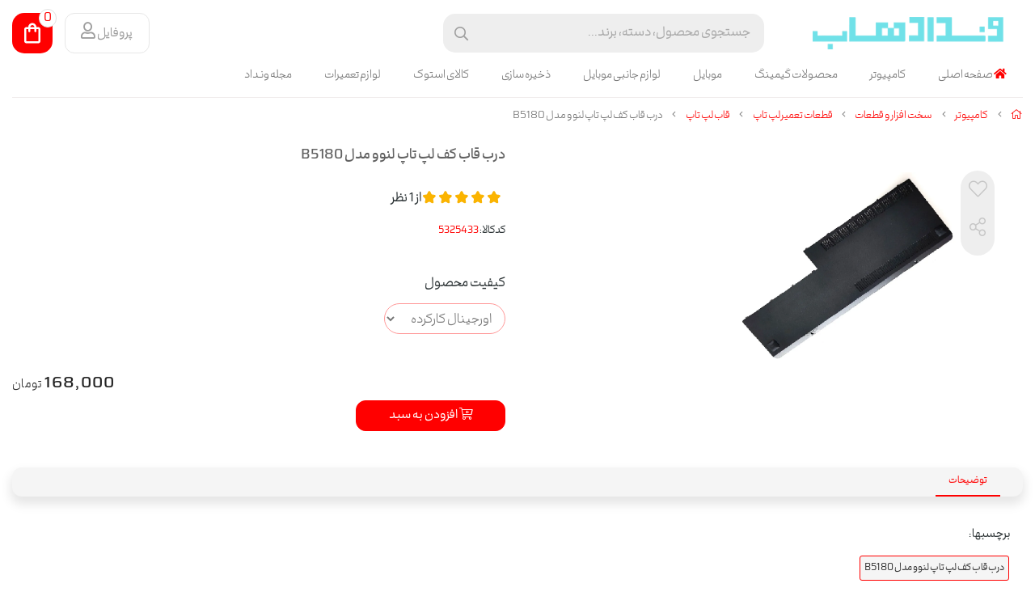

--- FILE ---
content_type: text/html; charset=utf-8
request_url: https://vandadhub.ir/product/5325433
body_size: 17010
content:
<!DOCTYPE html>
<html dir="rtl" lang="fa-IR" class="webkit safari chrome mac mode_desktop service_1 site_vandadshop site_808116 plan_4 theme_8 theme_config_80006 module_shop module_2102 page_product access_0 level_0 lang_persian wide_on dir_rtl mode_smart mode_entry"> 
<head>	<title>درب قاب کف لپ تاپ لنوو مدل B5180</title>
	<meta charset="utf-8">
	<meta http-equiv="X-UA-Compatible" content="IE=edge">
	<meta name="viewport" content="width=device-width, initial-scale=1, shrink-to-fit=no">
	
<!--[if lt IE 9]>
  <script src="https://oss.maxcdn.com/libs/html5shiv/3.7.0/html5shiv.js"></script>
  <script src="https://oss.maxcdn.com/libs/respond.js/1.4.2/respond.min.js"></script>
<![endif]-->
		<link rel="shortcut icon" href="https://cdnfa.com/vandadshop/2eff/uploads/v-logo-svg.png" type="image/x-icon"><meta name="title" content="درب قاب کف لپ تاپ لنوو مدل B5180" >
<meta property="og:title" content="درب قاب کف لپ تاپ لنوو مدل B5180" >
<meta name="twitter:title" content="درب قاب کف لپ تاپ لنوو مدل B5180" >
<meta name="description" content="درب قاب کف لپ تاپ لنوو مدل B5180" >
<meta name="twitter:description" content="درب قاب کف لپ تاپ لنوو مدل B5180" >
<meta property="og:description" content="درب قاب کف لپ تاپ لنوو مدل B5180" >
<link rel="canonical" href="https://vandadhub.ir/product/5325433" >
<meta property="og:locale" content="fa_IR" >
<meta property="og:site_name" content="vandadhub" >
<meta property="og:type" content="article" >
<meta property="og:url" content="https://vandadhub.ir/product/5325433" >
<meta name="twitter:card" content="summary_large_image" >
<meta name="twitter:url" content="https://vandadhub.ir/product/5325433" >
<meta property="og:article:published_time" content="2023-12-26+033019:20:00Z" >
<meta property="og:article:modified_time" content="2025-11-30+033016:11:33Z" >
<meta name="date" content="2025-11-30 16:11:33 UTC" >
<link rel="image_src" href="https://cdnfa.com/vandadshop/2eff/files/7981977.png" >
<meta property="og:image" content="https://cdnfa.com/vandadshop/2eff/files/7981977.png" >
<meta property="og:image:secure_url" content="https://cdnfa.com/vandadshop/2eff/files/7981977.png" >
<meta name="twitter:image" content="https://cdnfa.com/vandadshop/2eff/files/7981977.png" >
<meta name="sailthru.image.thumb" content="https://cdnfa.com/vandadshop/2eff/files/thumb/7981977.png" >
<meta name="sailthru.image.full" content="https://cdnfa.com/vandadshop/2eff/files/7981977.png" >
<meta property="og:image:width" content="640" >
<meta property="og:image:height" content="480" >
<meta property="og:image:type" content="image/jpeg" >
<meta name="robots" content="index,follow,max-image-preview:large" >
<meta name="generator" content="Shopfa" >
<link rel="preconnect" href="https://s5.cdnfa.com">
<link rel="preconnect" href="https://s6.cdnfa.com">
<link rel="preconnect" href="https://cdnfa.com">
<link rel="dns-prefetch" href="https://s5.cdnfa.com">
<link rel="dns-prefetch" href="https://s6.cdnfa.com">
<link rel="dns-prefetch" href="https://cdnfa.com">
<meta name="enamad" content="39792380" />


	<meta name="theme-color" content="#FFFFFF">
	<meta name="msapplication-navbutton-color" content="#FFFFFF">
	<meta name="apple-mobile-web-app-status-bar-style" content="#FFFFFF">
	<meta name="apple-mobile-web-app-capable" content="yes">
<link rel="stylesheet" type="text/css" href="https://cdnfa.com/src/global/css/bootstrap.rtl.4.6.2.css" >
<link rel="stylesheet" type="text/css" href="https://cdnfa.com/src/themes/theme_8/80006/theme.808116.rtl.css?1753538516" id='theme_style' >
<link rel="stylesheet" type="text/css" href="https://cdnfa.com/src/global/css/fontawesome.5.7.2.css" >
<link rel="stylesheet" type="text/css" href="https://cdnfa.com/src/global/css/jquery.fancybox.css" >
<script type="application/ld+json">
[
    {
        "@context": "http://schema.org/",
        "@type": "Product",
        "name": "درب قاب کف لپ تاپ لنوو مدل B5180",
        "productID": "5325433",
        "sku": "5325433",
        "description": "",
        "image": [
            "https://cdnfa.com/vandadshop/2eff/files/7981977.png"
        ],
        "brand": {
            "@type": "Brand",
            "name": "بدون برند",
            "url": "https://vandadhub.ir/brands"
        },
        "category": [
            "قطعات تعمیرات لپ تاپ",
            "قاب لپ تاپ"
        ],
        "offers": {
            "@type": "AggregateOffer",
            "offerCount": "1",
            "availability": "http://schema.org/InStock",
            "priceCurrency": "IRR",
            "priceValidUntil": "2026-02-04",
            "offers": [
                {
                    "@type": "Offer",
                    "availability": "http://schema.org/InStock",
                    "price": 1680000,
                    "priceCurrency": "IRR",
                    "priceValidUntil": "2026-02-04",
                    "url": "https://vandadhub.ir/product/5325433",
                    "shippingDetails": {
                        "@type": "OfferShippingDetails",
                        "shippingRate": {
                            "@type": "MonetaryAmount",
                            "value": 0,
                            "currency": "IRR"
                        },
                        "shippingDestination": {
                            "@type": "DefinedRegion",
                            "addressCountry": "IR"
                        },
                        "deliveryTime": {
                            "@type": "ShippingDeliveryTime",
                            "handlingTime": {
                                "@type": "QuantitativeValue",
                                "minValue": 2,
                                "maxValue": 3,
                                "unitCode": "d"
                            },
                            "transitTime": {
                                "@type": "QuantitativeValue",
                                "minValue": 2,
                                "maxValue": 4,
                                "unitCode": "d"
                            }
                        }
                    },
                    "hasMerchantReturnPolicy": {
                        "@type": "MerchantReturnPolicy",
                        "applicableCountry": "IR",
                        "returnPolicyCategory": "https://schema.org/MerchantReturnFiniteReturnWindow",
                        "merchantReturnDays": 7,
                        "returnMethod": "https://schema.org/ReturnByMail",
                        "returnFees": "https://schema.org/FreeReturn"
                    }
                }
            ],
            "highPrice": 1680000,
            "lowPrice": 1680000
        },
        "aggregateRating": {
            "@type": "AggregateRating",
            "worstRating": 1,
            "bestRating": 5,
            "ratingValue": "5",
            "reviewCount": "1",
            "ratingCount": "1"
        },
        "review": {
            "@type": "Review",
            "reviewRating": {
                "@type": "Rating",
                "worstRating": 1,
                "bestRating": 5,
                "ratingValue": "5"
            },
            "author": {
                "@type": "Person",
                "name": "MOLAZEM"
            }
        }
    },
    {
        "@context": "http://schema.org",
        "@type": "BreadcrumbList",
        "itemListElement": [
            {
                "@type": "ListItem",
                "position": 1,
                "item": {
                    "@id": "https://vandadhub.ir/",
                    "name": "صفحه اصلی"
                }
            },
            {
                "@type": "ListItem",
                "position": 2,
                "item": {
                    "@id": "https://vandadhub.ir/computer",
                    "name": "کامپیوتر"
                }
            },
            {
                "@type": "ListItem",
                "position": 3,
                "item": {
                    "@id": "https://vandadhub.ir/computer/hard-afzaar-va-ghataat",
                    "name": "سخت افزار و قطعات"
                }
            },
            {
                "@type": "ListItem",
                "position": 4,
                "item": {
                    "@id": "https://vandadhub.ir/computer/hard-afzaar-va-ghataat/ghataat-tamir-lap-top",
                    "name": "قطعات تعمیر لپ تاپ"
                }
            },
            {
                "@type": "ListItem",
                "position": 5,
                "item": {
                    "@id": "https://vandadhub.ir/computer/hard-afzaar-va-ghataat/ghataat-tamir-lap-top/frame-lap-top",
                    "name": "قاب لپ تاپ"
                }
            }
        ]
    },
    {
        "@context": "https://schema.org",
        "@type": "Organization",
        "name": "فروشگاه اینترنتی وندادهاب",
        "brand": {
            "@type": "Brand",
            "name": "فروشگاه اینترنتی وندادهاب",
            "logo": "https://cdnfa.com/vandadshop/2eff/uploads/logo/654654654.png"
        },
        "logo": "https://cdnfa.com/vandadshop/2eff/uploads/logo/654654654.png",
        "image": "https://cdnfa.com/vandadshop/2eff/uploads/logo/654654654.png",
        "alternateName": [
            ""
        ],
        "description": "",
        "url": "https://vandadhub.ir/"
    }
]
</script>
<style media="screen">#box_comments{display:none;}.captcha{background-color: #fff;background-repeat: no-repeat;background-position: right;}
.input-group {
  display: flex !important;
  align-items: stretch !important;
  flex-wrap: nowrap !important;
}

.input-group > .form-control,
.input-group > .custom-select,
.input-group > .form-control-plaintext {
  position: relative !important;
  flex: 1 1 auto !important;
  width: 1% !important;
  min-width: 0 !important;
  margin-bottom: 0 !important;
}

.input-group-prepend,
.input-group-append {
  display: flex !important;
  align-items: center !important;
}

.input-group-prepend { margin-right: -1px !important; }
.input-group-append { margin-left: -1px !important; }

html[dir='rtl'] .input-group-prepend { order: 2; margin-right: 0; margin-left: -1px; }
html[dir='rtl'] .input-group-append { order: 1; margin-left: 0; margin-right: -1px; }
</style></head>
<body>	<div id="loading">Loading...</div>
		


<div class="page">
<div class="">
<div class='wrapper clearfix'>

<!-- header -->
<!-- header -->
<header class='header-1'>
	<!-- header primary -->
	<div class='header-primary clearfix'>
		<div class="container-fluid">
			<div class='header-primary-inner row align-items-center'>
				<div class='col-lg-3 col-md-3 col-sm-3 col-xs-3'>
					<a class="logo" href="https://vandadhub.ir/">
          <div class="image">
        <img src="https://cdnfa.com/vandadshop/2eff/uploads/logo/654654654.png" alt="vandadhub" width="260" height="40">
      </div>
    </a>				</div>
				<div class='col-lg-4 col-md-7 col-sm-6 col-xs-6'>
					<div class="search-area">
	<form method="get" action="https://vandadhub.ir/search" class="search-form clearfix ">
		<div class="input-group input-group-md">
			<input class="form-control live-search q" type="text" name="q" autocomplete="off" maxlength="255" value="" placeholder="جستجوی محصول، دسته، برند..." >
			<span class="input-group-prepend">
				<button type="submit" aria-label="center" class="btn btn-custom btn-search search_button" ><i class="fal fa-search"></i></button>
			</span>
		</div>
	</form>	
</div>				</div>
				<div class='col-lg-5 col-md-2 col-sm-3 col-xs-3'>
				    <div class="d-flex justify-content-end">
				        <div class="user-area">
    <div class="user-toggle">
         پروفایل 
         <i class="far fa-user ml-1"></i>
    </div>
    
    <ul class="user-menu shadow">
                <li><a href="https://vandadhub.ir/signin" class="btn-dialog"><i class="fal fa-sign-in fa-flip-horizontal"></i> ورود</a></li>
        <li><a href="https://vandadhub.ir/signup"><i class="fal fa-user-plus"></i> ثبت نام</a>
        <li><a href="https://vandadhub.ir/track-order"><i class="fal fa-shopping-cart"></i> پیگیری سفارش</a></li>
            </ul>
</div>				        <a href="/cart">
	<div class="basket-area">
		<div class="basket-toggle">
            <svg class="MuiSvgIcon-root MuiSvgIcon-fontSizeMedium css-vubbuv" focusable="false" aria-hidden="true" viewBox="0 0 24 24" data-testid="ShoppingBagOutlinedIcon"><path d="M18 6h-2c0-2.21-1.79-4-4-4S8 3.79 8 6H6c-1.1 0-2 .9-2 2v12c0 1.1.9 2 2 2h12c1.1 0 2-.9 2-2V8c0-1.1-.9-2-2-2zm-6-2c1.1 0 2 .9 2 2h-4c0-1.1.9-2 2-2zm6 16H6V8h2v2c0 .55.45 1 1 1s1-.45 1-1V8h4v2c0 .55.45 1 1 1s1-.45 1-1V8h2v12z"></path></svg>
            <span class="item_counter"><span id="basket_items">0</span></span>
        </div>
	</div>
</a>
	
				    </div>
				</div>
			</div>
		</div>
	</div>
	<!-- /header primary -->

    <!-- header menu -->
	<div class='header-menu clearfix'>
		<div class="container-fluid">
			<nav class='main-menu-inner clearfix row'>
				<ul class='menu-2 sf-arrows menu-arrows' id='menu_header'><li><a href='https://vandadhub.ir/'><i class='fa fa-home'></i> صفحه اصلی</a></li><li class='deep-4'><a class='page_390129 c-2102' href='https://vandadhub.ir/computer'>کامپیوتر</a><ul><li><a class='page_553223 c-2102' href='https://vandadhub.ir/computer/cart-graphic'>کارت گرافیک</a></li><li><a class='page_465429 c-2102' href='https://vandadhub.ir/computer/monitor'>مانیتور</a></li><li><a class='page_404576 c-2102' href='https://vandadhub.ir/computer/manba-taghziye-computer'>منبع تغذیه کامپیوتر</a></li><li><a class='page_396540 c-2102' href='https://vandadhub.ir/computer/tajhizat-network'>تجهیزات شبکه</a></li><li><a class='page_390418 c-2102' href='https://vandadhub.ir/computer/accessories-janebi-lap-top'>لوازم جانبی لپ تاپ</a><ul><li><a class='page_472815 c-2102' href='https://vandadhub.ir/computer/accessories-janebi-lap-top/tmizknndh-screen-show'>تمیزکننده صفحه نمایش</a></li><li><a class='page_399353 c-2102' href='https://vandadhub.ir/computer/accessories-janebi-lap-top/astikr-lap-top'>استیکر لپ تاپ</a></li><li><a class='page_396508 c-2102' href='https://vandadhub.ir/computer/accessories-janebi-lap-top/wall-lap-top'>کیف لپ تاپ</a></li><li><a class='page_396507 c-2102' href='https://vandadhub.ir/computer/accessories-janebi-lap-top/wall-hard-external'>کیف هارد اکسترنال</a></li><li><a class='page_391845 c-2102' href='https://vandadhub.ir/computer/accessories-janebi-lap-top/brakt-hard-aintrnal'>براکت هارد اینترنال</a></li><li><a class='page_391388 c-2102' href='https://vandadhub.ir/computer/accessories-janebi-lap-top/cool-konandeh-lap-top-cool-pad'>خنک کننده لپ تاپ (کول پد)</a></li><li><a class='page_390423 c-2102' href='https://vandadhub.ir/computer/accessories-janebi-lap-top/charger-lap-top'>شارژر لپ تاپ و مانیتور</a></li></ul></li><li><a class='page_390629 c-2102' href='https://vandadhub.ir/computer/accessories-janebi-computer'>لوازم جانبی کامپیوتر</a><ul><li><a class='page_761913 c-2102' href='https://vandadhub.ir/computer/accessories-janebi-computer/web-kam'>وب کم</a></li><li><a class='page_423693 c-2102' href='https://vandadhub.ir/computer/accessories-janebi-computer/kaghaz-digitali'>کاغذ دیجیتالی</a></li><li><a class='page_404421 c-2102' href='https://vandadhub.ir/computer/accessories-janebi-computer/gamepad'>دسته بازی</a></li><li><a class='page_403222 c-2102' href='https://vandadhub.ir/computer/accessories-janebi-computer/dangl-bluetooth'>دانگل بلوتوث</a></li><li><a class='page_399281 c-2102' href='https://vandadhub.ir/computer/accessories-janebi-computer/mikrofn-roomizi'>میکروفن</a></li><li><a class='page_399198 c-2102' href='https://vandadhub.ir/computer/accessories-janebi-computer/chand-rahi-bargh-va-protector-oltazh'>چند راهی برق و محافظ ولتاژ</a></li><li><a class='page_397931 c-2102' href='https://vandadhub.ir/computer/accessories-janebi-computer/pad-mouse'>پد ماوس</a></li><li><a class='page_396654 c-2102' href='https://vandadhub.ir/computer/accessories-janebi-computer/speaker'>اسپیکر</a></li><li><a class='page_393012 c-2102' href='https://vandadhub.ir/computer/accessories-janebi-computer/headset-va-headphone'>هدست و هدفون</a></li><li><a class='page_393707 c-2102' href='https://vandadhub.ir/computer/accessories-janebi-computer/adapter-modem'>آداپتور مودم</a></li><li><a class='page_391846 c-2102' href='https://vandadhub.ir/computer/accessories-janebi-computer/box-d-vey-d-writer-va-hard-external'>باکس دی وی دی رایتر و هارد اکسترنال</a></li><li><a class='page_390420 c-2102' href='https://vandadhub.ir/computer/accessories-janebi-computer/cable-va-convert'>کابل و تبدیل</a></li><li><a class='page_391389 c-2102' href='https://vandadhub.ir/computer/accessories-janebi-computer/battery'>باتری</a></li><li><a class='page_390416 c-2102' href='https://vandadhub.ir/computer/accessories-janebi-computer/mouse-va-keyboard'>موس و کیبورد</a></li></ul></li><li><a class='page_390419 c-2102' href='https://vandadhub.ir/computer/hard-afzaar-va-ghataat'>سخت افزار و قطعات</a><ul><li><a class='page_526072 c-2102' href='https://vandadhub.ir/computer/hard-afzaar-va-ghataat/speaker-lap-top'>اسپیکر لپ تاپ</a></li><li><a class='page_398505 c-2102' href='https://vandadhub.ir/computer/hard-afzaar-va-ghataat/cpu-dsktap'>CPU دسکتاپ</a></li><li><a class='page_392413 c-2102' href='https://vandadhub.ir/computer/hard-afzaar-va-ghataat/ram-dsktap'>رم دسکتاپ</a></li><li><a class='page_397830 c-2102' href='https://vandadhub.ir/computer/hard-afzaar-va-ghataat/cpu-lap-top'>CPU لپ تاپ</a></li><li><a class='page_390434 c-2102' href='https://vandadhub.ir/computer/hard-afzaar-va-ghataat/ram-lap-top'>رم لپ تاپ</a></li><li><a class='page_390422 c-2102' href='https://vandadhub.ir/computer/hard-afzaar-va-ghataat/ghataat-tamir-lap-top'>قطعات تعمیر لپ تاپ</a><ul><li><a class='page_564020 c-2102' href='https://vandadhub.ir/computer/hard-afzaar-va-ghataat/ghataat-tamir-lap-top/d-vey-d-writer'>دی وی دی رایتر</a></li><li><a class='page_552825 c-2102' href='https://vandadhub.ir/computer/hard-afzaar-va-ghataat/ghataat-tamir-lap-top/datr-bord-lap-top'>داتر برد لپ تاپ</a></li><li><a class='page_525980 c-2102' href='https://vandadhub.ir/computer/hard-afzaar-va-ghataat/ghataat-tamir-lap-top/flt-tasvir-lap-top'>فلت تصویر لپ تاپ</a></li><li><a class='page_466336 c-2102' href='https://vandadhub.ir/computer/hard-afzaar-va-ghataat/ghataat-tamir-lap-top/lolai-lap-top'>لولای لپ تاپ</a></li><li><a class='page_466243 c-2102' href='https://vandadhub.ir/computer/hard-afzaar-va-ghataat/ghataat-tamir-lap-top/keyboard-lap-top'>کیبورد لپ تاپ</a></li><li><a class='page_466242 c-2102' href='https://vandadhub.ir/computer/hard-afzaar-va-ghataat/ghataat-tamir-lap-top/hit-sink-lap-top'>هیت سینک لپ تاپ</a></li><li><a class='page_466241 c-2102' href='https://vandadhub.ir/computer/hard-afzaar-va-ghataat/ghataat-tamir-lap-top/fan-cpu-lap-top'>فن  لپ تاپ</a></li><li><a class='page_427789 c-2102' href='https://vandadhub.ir/computer/hard-afzaar-va-ghataat/ghataat-tamir-lap-top/frame-lap-top'>قاب لپ تاپ</a></li><li><a class='page_394728 c-2102' href='https://vandadhub.ir/computer/hard-afzaar-va-ghataat/ghataat-tamir-lap-top/screen-show-lap-top'>صفحه نمایش لپ تاپ</a></li><li><a class='page_466146 c-2102' href='https://vandadhub.ir/computer/hard-afzaar-va-ghataat/ghataat-tamir-lap-top/lap-top-board-wifi'>برد وای فای لپ تاپ</a></li><li><a class='page_466085 c-2102' href='https://vandadhub.ir/computer/hard-afzaar-va-ghataat/ghataat-tamir-lap-top/motehrboard-lap-top'>مادربورد لپ تاپ</a></li></ul></li></ul></li></ul></li><li><a class='page_614409 c-2102' href='https://vandadhub.ir/products-gaming'>محصولات گیمینگ</a></li><li class='deep-2'><a class='page_571268 c-2102' href='https://vandadhub.ir/mobile'>موبایل</a><ul><li><a class='page_604045 c-2102' href='https://vandadhub.ir/mobile/mi'>شیائومی</a></li><li><a class='page_604044 c-2102' href='https://vandadhub.ir/mobile/samsung'>سامسونگ</a></li></ul></li><li class='deep-2'><a class='page_390414 c-2102' href='https://vandadhub.ir/accessories-janebi-mobile'>لوازم جانبی موبایل</a><ul><li><a class='page_399352 c-2102' href='https://vandadhub.ir/accessories-janebi-mobile/payeh-holder-mobile'>پایه نگهدارنده گوشی</a></li><li><a class='page_399451 c-2102' href='https://vandadhub.ir/accessories-janebi-mobile/ring-light'>رینگ لایت</a></li><li><a class='page_396378 c-2102' href='https://vandadhub.ir/accessories-janebi-mobile/smartwatch'>ساعت هوشمند</a></li><li><a class='page_390631 c-2102' href='https://vandadhub.ir/accessories-janebi-mobile/charger-mobile'>شارژر موبایل</a></li><li><a class='page_390431 c-2102' href='https://vandadhub.ir/accessories-janebi-mobile/cart-hafezeh-mobile'>کارت حافظه موبایل</a></li><li><a class='page_390426 c-2102' href='https://vandadhub.ir/accessories-janebi-mobile/handsfree'>هندزفری</a></li><li><a class='page_390425 c-2102' href='https://vandadhub.ir/accessories-janebi-mobile/cable-mobile'>کابل موبایل</a></li><li><a class='page_390424 c-2102' href='https://vandadhub.ir/accessories-janebi-mobile/powerbank'>پاوربانک</a></li><li><a class='page_469461 c-2102' href='https://vandadhub.ir/accessories-janebi-mobile/back-cover-mobile-va-tablet'>گلس و بک کاور گوشی</a></li></ul></li><li class='deep-2'><a class='page_390415 c-2102' href='https://vandadhub.ir/zakhireh-sazi'>ذخیره سازی</a><ul><li><a class='page_390630 c-2102' href='https://vandadhub.ir/zakhireh-sazi/hard-external'>هارد اکسترنال</a></li><li><a class='page_390592 c-2102' href='https://vandadhub.ir/zakhireh-sazi/hard-lap-top-va-p-si'>هارد لپ تاپ و پی سی</a></li><li><a class='page_390429 c-2102' href='https://vandadhub.ir/zakhireh-sazi/hafezeh-ssd'>حافظه SSD</a></li><li><a class='page_390428 c-2102' href='https://vandadhub.ir/zakhireh-sazi/cart-hafezeh'>کارت حافظه</a></li><li><a class='page_390427 c-2102' href='https://vandadhub.ir/zakhireh-sazi/flash-memory'>فلش مموری</a></li></ul></li><li class='deep-2'><a class='page_463671 c-2102' href='https://vandadhub.ir/kalai-astok'>کالای استوک</a><ul><li><a class='page_525642 c-2102' href='https://vandadhub.ir/kalai-astok/motherboard-pc'>مادربرد pc</a></li><li><a class='page_463672 c-2102' href='https://vandadhub.ir/kalai-astok/printer-astok'>پرینتر استوک</a></li><li><a class='page_415590 c-2102' href='https://vandadhub.ir/kalai-astok/lap-top-astok'>لپ تاپ استوک</a></li><li><a class='page_404296 c-2102' href='https://vandadhub.ir/kalai-astok/mini-case-va-monitor'>مینی کیس و مانیتور</a></li></ul></li><li><a class='page_509983 c-2102' href='https://vandadhub.ir/lavazem-tamirat'>لوازم تعمیرات</a></li><li><a class='page_432534 c-2101' href='https://vandadhub.ir/majalleh-vandad'>مجله ونـداد</a></li></ul>			</nav>
		</div>
	</div>
	<!-- /header menu -->
</header><!-- /header -->

<!-- main -->
<!--DESKTOP MODE-->
<div class="main-content">
	<div class="container-fluid">
		<div class="sides">
		    
			<div id="side_top">
								<div class="breadcrumbs clearfix" >
	<a href="https://vandadhub.ir/" title="صفحه اصلی"><span class="fal fa-home"></span></a>
						<span class="nav-arrow fal fa-angle-left"></span>
		 
		<a href='https://vandadhub.ir/computer'>کامپیوتر</a>						<span class="nav-arrow fal fa-angle-left"></span>
		 
		<a href='https://vandadhub.ir/computer/hard-afzaar-va-ghataat'>سخت افزار و قطعات</a>						<span class="nav-arrow fal fa-angle-left"></span>
		 
		<a href='https://vandadhub.ir/computer/hard-afzaar-va-ghataat/ghataat-tamir-lap-top'>قطعات تعمیر لپ تاپ</a>						<span class="nav-arrow fal fa-angle-left"></span>
		 
		<a href='https://vandadhub.ir/computer/hard-afzaar-va-ghataat/ghataat-tamir-lap-top/frame-lap-top'>قاب لپ تاپ</a>						<span class="nav-arrow fal fa-angle-left"></span>
		 
		درب قاب کف لپ تاپ لنوو مدل B5180	</div>
			</div>
			
			<div class="row">
			    
			    				
				<main id="side_center" class="col-lg-12  col-xs-12 col-lg-push-0 col-xs-push-0 col-ms-push-0">
					<div class='box' id='box_product_details'><div class="product mode-1" id="product-5325433">
	<div class="body">
		<!--  -->
	    <div class="body-top clearfix row">
			<div class="col-lg-6 col-md-6 col-sm-6 col-xs-12">
				<div class="section-right">

                                        

    				    				
    				    <div class="row">
    				         <div class="col-8">
    				             	    					            	<a class="image" href="https://cdnfa.com/vandadshop/2eff/files/7981977.png" target="_blank" data-fancybox="slides" data-caption="درب قاب کف لپ تاپ لنوو مدل B5180">
    						            	<img id="main_product_image" class="lazy" width="640" height="480" src="https://cdnfa.com/src/global/images/null.png" data-src="https://cdnfa.com/vandadshop/2eff/files/normal/7981977.png" data-srcset="https://cdnfa.com/vandadshop/2eff/files/normal/7981977.png 1x" alt="درب قاب کف لپ تاپ لنوو مدل B5180" data-zoom-image="https://cdnfa.com/vandadshop/2eff/files/7981977.png">
    						           </a>
    				            	    				         </div>
    				         <div class="col-4">
    				             	    					         	<!--<a class='product_image' href='https://cdnfa.com/vandadshop/2eff/files/7981977.png' target='_blank'><img  src='https://cdnfa.com/vandadshop/2eff/files/7981977.png' alt='درب قاب کف لپ تاپ لنوو مدل B5180' rel='product_thumb'></a>-->
    				            	    				         </div>
    				    </div>
    				
    				    				
    									    <div class="btn-float">
						    							    <span class="btn-wishlist btn-wishlist-5325433" data-id="5325433"><i class="fal fa-heart fa-fw"></i></span>
					     					     	    <span class="btn-share" data-fancybox="share-box" data-src="#share-box"  ><i class="fal fa-share-alt fa-fw"></i></span>
<div id="share-box" class="rtl">
	<div class="h3">اشتراک گذاری</div>
	<hr>
	<div class="h4">اشتراک گذاری در شبکه های اجتماعی:</div>
	<ul class="share ltr">
		<li><a class="facebook" rel="nofollow" title="فیس‌بوک" href="http://www.facebook.com/sharer.php?u=https%3A%2F%2Fvandadhub.ir%2Fproduct%2F5325433&t=%D8%AF%D8%B1%D8%A8+%D9%82%D8%A7%D8%A8+%DA%A9%D9%81+%D9%84%D9%BE+%D8%AA%D8%A7%D9%BE+%D9%84%D9%86%D9%88%D9%88+%D9%85%D8%AF%D9%84+B5180" onclick="window.open(this.href,'targetWindow','toolbar=no,location=no,status=no,menubar=no,scrollbars=yes,resizable=yes,width=700,height=450');return false"><i class="fa-fw fab fa-facebook"></i></a></li>
		<li><a class="twitter" rel="nofollow" title="توئیتر" href="http://twitter.com/share?text='%D8%AF%D8%B1%D8%A8+%D9%82%D8%A7%D8%A8+%DA%A9%D9%81+%D9%84%D9%BE+%D8%AA%D8%A7%D9%BE+%D9%84%D9%86%D9%88%D9%88+%D9%85%D8%AF%D9%84+B5180'&url=https%3A%2F%2Fvandadhub.ir%2Fproduct%2F5325433" onclick="window.open(this.href,'targetWindow','toolbar=no,location=no,status=no,menubar=no,scrollbars=yes,resizable=yes,width=700,height=450');return false"><i class="fa-fw fab fa-twitter"></i></a></li>
		<li><a class="telegram" rel="nofollow" title="تلگرام" href="https://telegram.me/share/url?url=https%3A%2F%2Fvandadhub.ir%2Fproduct%2F5325433&text=%D8%AF%D8%B1%D8%A8+%D9%82%D8%A7%D8%A8+%DA%A9%D9%81+%D9%84%D9%BE+%D8%AA%D8%A7%D9%BE+%D9%84%D9%86%D9%88%D9%88+%D9%85%D8%AF%D9%84+B5180" onclick="window.open(this.href,'targetWindow','toolbar=no,location=no,status=no,menubar=no,scrollbars=yes,resizable=yes,width=700,height=450');return false"><i class="fa-fw fab fa-telegram-plane"></i></a></li>
		<li><a class="linkedin" rel="nofollow" title="لینکدین" href="http://www.linkedin.com/shareArticle?mini=true&url=https%3A%2F%2Fvandadhub.ir%2Fproduct%2F5325433&title=%D8%AF%D8%B1%D8%A8+%D9%82%D8%A7%D8%A8+%DA%A9%D9%81+%D9%84%D9%BE+%D8%AA%D8%A7%D9%BE+%D9%84%D9%86%D9%88%D9%88+%D9%85%D8%AF%D9%84+B5180" onclick="window.open(this.href,'targetWindow','toolbar=no,location=no,status=no,menubar=no,scrollbars=yes,resizable=yes,width=700,height=450');return false"><i class="fa-fw fab fa-linkedin"></i></a></li>
		<li><a class="whatsapp" rel="nofollow" title="واتساپ" href="https://wa.me/?text=%D8%AF%D8%B1%D8%A8+%D9%82%D8%A7%D8%A8+%DA%A9%D9%81+%D9%84%D9%BE+%D8%AA%D8%A7%D9%BE+%D9%84%D9%86%D9%88%D9%88+%D9%85%D8%AF%D9%84+B5180%20https%3A%2F%2Fvandadhub.ir%2Fproduct%2F5325433" target='_blank' ><i class="fa-fw fab fa-whatsapp"></i></a></li>
	</ul>
	<hr>
	<div class="h4">آدرس کوتاه شده‌ی صفحه: <small class="short-link-msg "></small></div>
	<div class="well ltr well-sm">
		<i class="fal fa-link"></i> <input readonly type="text" class="short-link" value="https://vandadhub.ir/p/mlo5">
	</div>
</div>					     	    
					     	<!--						    	<a class="btn-compare btn-compare-5325433" data-id="5325433" href="/compare/5325433"><i class="fal fa-balance-scale fa-fw"></i></a>
						    -->
					     </div>
                     				</div>
			</div>
	
			<div class="col-lg-6 col-md-6 col-sm-6 col-xs-12">
				<div class="section-left">
				    
										   <h1 class="title">درب قاب کف لپ تاپ لنوو مدل B5180</h1>
				       <div class="subtitle"></div>
				       

					 <!--rate  section-->
					<div class="d-flex py-2 align-items-center justify-content-between">
					    					    <div class="vote-section">
				     	    <div class="mr-1">
				        	     <div class="rate" title="5 (1)">
						             <input data-id="5325433" id="rate_5325433" value="5" type="hidden" class="rating">
					              </div>
				     	   </div>
				        <div class="d-inline">	<span> از </span>	<span class='reviewcount'> 1 </span><span>نظر</span></div>
				        </div>
				        				        
				           
				    </div>	
				    
					<div class="info">
						<ul>
														<li class="product-code">کدکالا: <input readonly type="text" value="5325433" id="product-id-code"></li>
						</ul>
					</div>
					
							
							 
							
														
					  
					<div class="order">	
					
													<form class="product-basket">
								<input type="hidden" name="id" value="5325433" >
								<input type="hidden" name="data" value="add_product" >
								
																	<div class="variants clearfix">
										<select sides="0" id="variant_id" name="variant_id" class=" form-control"><option value='3253269'>اورجینال کارکرده</option></select>									</div>
								

								<!---->
								<div class=" desktop-basket ">
								    
								    <!--price-area-->
								    <div class="price-area">
								                                                <div>
                                            <span class="price" id="ProductPrice" data-price="168000">168,000</span> 
                                        </div>
								    </div>
								 
							     	<!--قیمت (عدد)-->
							     	
                                    <!--btn-add-to-basket -->
								    <div class="form-inline input-group-lg">
									     <!-- form-quantity <div class="product-quantity quantity-selector form-group"></div> -->
								         <!--<label class="quantity-label" for="quantity">تعداد</label>-->
									     <!--<input type="number" id="quantity" class="form-control quantity" name="quantity" value="1" min="1" >-->
									     <!--<input type="number" id="quantity" class="form-control quantity  " name="quantity" value="1" min="1" step="1"  max="1" >-->
								        <button id="add_to_basket" class="btn btn-basket btn-light btn-lg" data-id="5325433">
									     	<i class="fal fa-cart-plus"></i> افزودن به سبد									    </button>
								    </div>
								   
								</div>
							</form>	
						
												
					</div>
			 
				</div>
			</div>
	    </div>


		

        <div class="body-bottom clearfix row">
        	<div class="col-lg-12 col-md-12 col-sm-12 col-xs-12">	
        		<div class="section-bottom row">
        	                    <ul class="nav " id="product-tabs" role="tablist">
                                                                    <li class="nav-item">
                            <a class="nav-link active" href="#description-pane" title="description" id="description-tab" data-toggle="tab" role="tab" aria-controls="description-pane" aria-selected="true" >توضیحات</a>
                        </li>
                                        
                                        
                                       
                    <!---->
                    
                </ul>
                
                <div class="tab-content" id="product-tabs-content">
                    
                                            <div id="description-pane" class="tab-pane fade show active"  role="tabpanel" aria-labelledby="description-tab">
             				<div class="text-area">
            					            				</div>
               			                    
                 			                				<div class="tags">
                						برچسبها : 
                						<ul class="link-list"> 
                							                							<li><a href="https://vandadhub.ir/tags/%D8%AF%D8%B1%D8%A8-%D9%82%D8%A7%D8%A8-%DA%A9%D9%81-%D9%84%D9%BE-%D8%AA%D8%A7%D9%BE-%D9%84%D9%86%D9%88%D9%88-%D9%85%D8%AF%D9%84-b5180" title="tags">درب قاب کف لپ تاپ لنوو مدل B5180 </a></li> 
                							                					   </ul>
                				</div> 
                			                		
                			                			<div class="pages">
                				بخشها : 
                				<ul class="link-list"> 
                					                					<li><a class="page-419375" href="https://vandadhub.ir/computer/ghataat-tamirat-lap-top" title="links">قطعات تعمیرات لپ تاپ </a></li> 
                					                					<li><a class="page-427789" href="https://vandadhub.ir/computer/hard-afzaar-va-ghataat/ghataat-tamir-lap-top/frame-lap-top" title="links">قاب لپ تاپ </a></li> 
                					                				</ul>
                			</div>
                			                			
                                            		
                        </div>
                    
                                        
                           			
                                   </div>
        
                </div>
            </div>
        </div>


		
	</div>
	
</div>


<div id='box_related' class='box'><div class="header clearfix">
		<span class="title h1">محصولات مرتبط</span>		</div>
 
<div class="body">
	<!--  -->
<div dir="rtl" class="swiper">
	<div class="products items clearfix swiper-wrapper mode-one">
				<!-- id="product-6871901" -->
		<div class="swiper-slide price_on">
		    
			<div class="thumb  "> 
			
			    <!--off-percent-->
							    
			    <!--img product-list-->
				<a href="https://vandadhub.ir/product/6871901"  class="image" title="">
					<img width="300" height="225" class="lazy" src="https://cdnfa.com/src/global/images/null.png" data-src="https://cdnfa.com/vandadshop/2eff/files/thumb/13276658.png" data-srcset="https://cdnfa.com/vandadshop/2eff/files/thumb/13276658.png 1x" alt="قاب پشت ال سی دی لپ تاپ ایسر Aspire 5750-5755 قهوه ای">
									</a>
				
				<!--details -->
				<div class="details">
				    
				    <!--title -->
					<h2><a class="title" title="قاب پشت ال سی دی لپ تاپ ایسر Aspire 5750-5755 قهوه ای" href="https://vandadhub.ir/product/6871901"  >قاب پشت ال سی دی لپ تاپ ایسر Aspire 5750-5755 قهوه ای</a></h2>
					
                     <!--price-area -->
					<div class="price-area">
					    						    <div class="price-box">
						        <div>
						             						         </div>
						          <div>
						              <span class="price">295,000</span> <span class="currency">تومان</span> 
						          </div>
						    </div>
					    				   	</div>
					
				      <form class="product-basket">
    			             			     	    <a aria-label="show-more"  class="btn btn-product btn-light" href="https://vandadhub.ir/product/6871901" ><span></span> <i class="fal fa-angle-double-left"></i></a>	
    			              			     </form>
		     	</div>
				 								    <div class="btn-float">
					    <span class="btn-wishlist btn-wishlist-6871901" data-id="6871901"><i class="fal fa-heart fa-fw"></i></span>					    					    				     </div>
								
			</div>
		
		</div>
	
				<!-- id="product-6788268" -->
		<div class="swiper-slide price_on">
		    
			<div class="thumb  "> 
			
			    <!--off-percent-->
							    
			    <!--img product-list-->
				<a href="https://vandadhub.ir/product/6788268"  class="image" title="">
					<img width="300" height="225" class="lazy" src="https://cdnfa.com/src/global/images/null.png" data-src="https://cdnfa.com/vandadshop/2eff/files/thumb/12937596.png" data-srcset="https://cdnfa.com/vandadshop/2eff/files/thumb/12937596.png 1x" alt="قاب دور کیبورد لپ تاپ ایسوس X540M">
									</a>
				
				<!--details -->
				<div class="details">
				    
				    <!--title -->
					<h2><a class="title" title="قاب دور کیبورد لپ تاپ ایسوس X540M" href="https://vandadhub.ir/product/6788268"  >قاب دور کیبورد لپ تاپ ایسوس X540M</a></h2>
					
                     <!--price-area -->
					<div class="price-area">
					    						    <div class="price-box">
						        <div>
						             						         </div>
						          <div>
						              <span class="price">1,150,000</span> <span class="currency">تومان</span> 
						          </div>
						    </div>
					    				   	</div>
					
				      <form class="product-basket">
    			             			     	    <a aria-label="show-more"  class="btn btn-product btn-light" href="https://vandadhub.ir/product/6788268" ><span></span> <i class="fal fa-angle-double-left"></i></a>	
    			              			     </form>
		     	</div>
				 								    <div class="btn-float">
					    <span class="btn-wishlist btn-wishlist-6788268" data-id="6788268"><i class="fal fa-heart fa-fw"></i></span>					    					    				     </div>
								
			</div>
		
		</div>
	
				<!-- id="product-6758642" -->
		<div class="swiper-slide price_on">
		    
			<div class="thumb  "> 
			
			    <!--off-percent-->
							    
			    <!--img product-list-->
				<a href="https://vandadhub.ir/product/6758642"  class="image" title="">
					<img width="300" height="225" class="lazy" src="https://cdnfa.com/src/global/images/null.png" data-src="https://cdnfa.com/vandadshop/2eff/files/thumb/12850793.png" data-srcset="https://cdnfa.com/vandadshop/2eff/files/thumb/12850793.png 1x" alt="تاچ پد لپ تاپ اچ پی EliteBook 750/ 755 /850">
									</a>
				
				<!--details -->
				<div class="details">
				    
				    <!--title -->
					<h2><a class="title" title="تاچ پد لپ تاپ اچ پی EliteBook 750/ 755 /850" href="https://vandadhub.ir/product/6758642"  >تاچ پد لپ تاپ اچ پی EliteBook 750/ 755 /850</a></h2>
					
                     <!--price-area -->
					<div class="price-area">
					    						    <div class="price-box">
						        <div>
						             						         </div>
						          <div>
						              <span class="price">650,000</span> <span class="currency">تومان</span> 
						          </div>
						    </div>
					    				   	</div>
					
				      <form class="product-basket">
    			             			     	    <a aria-label="show-more"  class="btn btn-product btn-light" href="https://vandadhub.ir/product/6758642" ><span></span> <i class="fal fa-angle-double-left"></i></a>	
    			              			     </form>
		     	</div>
				 								    <div class="btn-float">
					    <span class="btn-wishlist btn-wishlist-6758642" data-id="6758642"><i class="fal fa-heart fa-fw"></i></span>					    					    				     </div>
								
			</div>
		
		</div>
	
				<!-- id="product-6758611" -->
		<div class="swiper-slide price_on">
		    
			<div class="thumb  "> 
			
			    <!--off-percent-->
							    
			    <!--img product-list-->
				<a href="https://vandadhub.ir/product/6758611"  class="image" title="">
					<img width="300" height="225" class="lazy" src="https://cdnfa.com/src/global/images/null.png" data-src="https://cdnfa.com/vandadshop/2eff/files/thumb/12850594.png" data-srcset="https://cdnfa.com/vandadshop/2eff/files/thumb/12850594.png 1x" alt="قاب دور صفحه نمایش لپ تاپ اچ پی مدل HSN-I13C-5">
									</a>
				
				<!--details -->
				<div class="details">
				    
				    <!--title -->
					<h2><a class="title" title="قاب دور صفحه نمایش لپ تاپ اچ پی مدل HSN-I13C-5" href="https://vandadhub.ir/product/6758611"  >قاب دور صفحه نمایش لپ تاپ اچ پی مدل HSN-I13C-5</a></h2>
					
                     <!--price-area -->
					<div class="price-area">
					    						    <div class="price-box">
						        <div>
						             						         </div>
						          <div>
						              <span class="price">900,000</span> <span class="currency">تومان</span> 
						          </div>
						    </div>
					    				   	</div>
					
				      <form class="product-basket">
    			             			     	    <a aria-label="show-more"  class="btn btn-product btn-light" href="https://vandadhub.ir/product/6758611" ><span></span> <i class="fal fa-angle-double-left"></i></a>	
    			              			     </form>
		     	</div>
				 								    <div class="btn-float">
					    <span class="btn-wishlist btn-wishlist-6758611" data-id="6758611"><i class="fal fa-heart fa-fw"></i></span>					    					    				     </div>
								
			</div>
		
		</div>
	
				<!-- id="product-6205256" -->
		<div class="swiper-slide price_on">
		    
			<div class="thumb  "> 
			
			    <!--off-percent-->
							    
			    <!--img product-list-->
				<a href="https://vandadhub.ir/product/6205256"  class="image" title="">
					<img width="300" height="225" class="lazy" src="https://cdnfa.com/src/global/images/null.png" data-src="https://cdnfa.com/vandadshop/2eff/files/thumb/11155432.png" data-srcset="https://cdnfa.com/vandadshop/2eff/files/thumb/11155432.png 1x" alt="قاب کنار کیبرد لپ تاپ دل XPS L502X نوک مدادی-بدون شاسی به همراه تاچ پد">
									</a>
				
				<!--details -->
				<div class="details">
				    
				    <!--title -->
					<h2><a class="title" title="قاب کنار کیبرد لپ تاپ دل XPS L502X نوک مدادی-بدون شاسی به همراه تاچ پد" href="https://vandadhub.ir/product/6205256"  >قاب کنار کیبرد لپ تاپ دل XPS L502X نوک مدادی-بدون شاسی به همراه تاچ پد</a></h2>
					
                     <!--price-area -->
					<div class="price-area">
					    						    <div class="price-box">
						        <div>
						             						         </div>
						          <div>
						              <span class="price">420,000</span> <span class="currency">تومان</span> 
						          </div>
						    </div>
					    				   	</div>
					
				      <form class="product-basket">
    			             			     	    <a aria-label="show-more"  class="btn btn-product btn-light" href="https://vandadhub.ir/product/6205256" ><span></span> <i class="fal fa-angle-double-left"></i></a>	
    			              			     </form>
		     	</div>
				 								    <div class="btn-float">
					    <span class="btn-wishlist btn-wishlist-6205256" data-id="6205256"><i class="fal fa-heart fa-fw"></i></span>					    					    				     </div>
								
			</div>
		
		</div>
	
				<!-- id="product-6205246" -->
		<div class="swiper-slide price_on">
		    
			<div class="thumb  "> 
			
			    <!--off-percent-->
							    
			    <!--img product-list-->
				<a href="https://vandadhub.ir/product/6205246"  class="image" title="">
					<img width="300" height="225" class="lazy" src="https://cdnfa.com/src/global/images/null.png" data-src="https://cdnfa.com/vandadshop/2eff/files/thumb/11155382.png" data-srcset="https://cdnfa.com/vandadshop/2eff/files/thumb/11155382.png 1x" alt="قاب پشت ال سی دی لپ تاپ دل XPS L502X نقره ای">
									</a>
				
				<!--details -->
				<div class="details">
				    
				    <!--title -->
					<h2><a class="title" title="قاب پشت ال سی دی لپ تاپ دل XPS L502X نقره ای" href="https://vandadhub.ir/product/6205246"  >قاب پشت ال سی دی لپ تاپ دل XPS L502X نقره ای</a></h2>
					
                     <!--price-area -->
					<div class="price-area">
					    						    <div class="price-box">
						        <div>
						             						         </div>
						          <div>
						              <span class="price">890,000</span> <span class="currency">تومان</span> 
						          </div>
						    </div>
					    				   	</div>
					
				      <form class="product-basket">
    			             			     	    <a aria-label="show-more"  class="btn btn-product btn-light" href="https://vandadhub.ir/product/6205246" ><span></span> <i class="fal fa-angle-double-left"></i></a>	
    			              			     </form>
		     	</div>
				 								    <div class="btn-float">
					    <span class="btn-wishlist btn-wishlist-6205246" data-id="6205246"><i class="fal fa-heart fa-fw"></i></span>					    					    				     </div>
								
			</div>
		
		</div>
	
				<!-- id="product-5870782" -->
		<div class="swiper-slide price_on">
		    
			<div class="thumb  "> 
			
			    <!--off-percent-->
							    
			    <!--img product-list-->
				<a href="https://vandadhub.ir/product/5870782"  class="image" title="">
					<img width="300" height="225" class="lazy" src="https://cdnfa.com/src/global/images/null.png" data-src="https://cdnfa.com/vandadshop/2eff/files/thumb/10104776.png" data-srcset="https://cdnfa.com/vandadshop/2eff/files/thumb/10104776.png 1x" alt="قاب دور کیبورد لپ تاپ  (به همراه تاچ پد) Dell Inspiron 1545">
									</a>
				
				<!--details -->
				<div class="details">
				    
				    <!--title -->
					<h2><a class="title" title="قاب دور کیبورد لپ تاپ  (به همراه تاچ پد) Dell Inspiron 1545" href="https://vandadhub.ir/product/5870782"  >قاب دور کیبورد لپ تاپ  (به همراه تاچ پد) Dell Inspiron 1545</a></h2>
					
                     <!--price-area -->
					<div class="price-area">
					    						    <div class="price-box">
						        <div>
						             						         </div>
						          <div>
						              <span class="price">720,000</span> <span class="currency">تومان</span> 
						          </div>
						    </div>
					    				   	</div>
					
				      <form class="product-basket">
    			             			     	    <a aria-label="show-more"  class="btn btn-product btn-light" href="https://vandadhub.ir/product/5870782" ><span></span> <i class="fal fa-angle-double-left"></i></a>	
    			              			     </form>
		     	</div>
				 								    <div class="btn-float">
					    <span class="btn-wishlist btn-wishlist-5870782" data-id="5870782"><i class="fal fa-heart fa-fw"></i></span>					    					    				     </div>
								
			</div>
		
		</div>
	
				<!-- id="product-5790479" -->
		<div class="swiper-slide price_on">
		    
			<div class="thumb  "> 
			
			    <!--off-percent-->
							    
			    <!--img product-list-->
				<a href="https://vandadhub.ir/product/5790479"  class="image" title="">
					<img width="300" height="225" class="lazy" src="https://cdnfa.com/src/global/images/null.png" data-src="https://cdnfa.com/vandadshop/2eff/files/thumb/9713488.png" data-srcset="https://cdnfa.com/vandadshop/2eff/files/thumb/9713488.png 1x" alt="قاب پشت ال سی دی لپ تاپ دل Inspiron 1537">
									</a>
				
				<!--details -->
				<div class="details">
				    
				    <!--title -->
					<h2><a class="title" title="قاب پشت ال سی دی لپ تاپ دل Inspiron 1537" href="https://vandadhub.ir/product/5790479"  >قاب پشت ال سی دی لپ تاپ دل Inspiron 1537</a></h2>
					
                     <!--price-area -->
					<div class="price-area">
					    						    <div class="price-box">
						        <div>
						             						         </div>
						          <div>
						              <span class="price">390,000</span> <span class="currency">تومان</span> 
						          </div>
						    </div>
					    				   	</div>
					
				      <form class="product-basket">
    			             			     	    <a aria-label="show-more"  class="btn btn-product btn-light" href="https://vandadhub.ir/product/5790479" ><span></span> <i class="fal fa-angle-double-left"></i></a>	
    			              			     </form>
		     	</div>
				 								    <div class="btn-float">
					    <span class="btn-wishlist btn-wishlist-5790479" data-id="5790479"><i class="fal fa-heart fa-fw"></i></span>					    					    				     </div>
								
			</div>
		
		</div>
	
				<!-- id="product-5671387" -->
		<div class="swiper-slide price_on">
		    
			<div class="thumb  "> 
			
			    <!--off-percent-->
							    
			    <!--img product-list-->
				<a href="https://vandadhub.ir/product/5671387"  class="image" title="">
					<img width="300" height="225" class="lazy" src="https://cdnfa.com/src/global/images/null.png" data-src="https://cdnfa.com/vandadshop/2eff/files/thumb/9187391.png" data-srcset="https://cdnfa.com/vandadshop/2eff/files/thumb/9187391.png 1x" alt="قاب جلو ال سی دی لپ تاپ لنوو Case B Lenovo IdeaPad G510">
									</a>
				
				<!--details -->
				<div class="details">
				    
				    <!--title -->
					<h2><a class="title" title="قاب جلو ال سی دی لپ تاپ لنوو Case B Lenovo IdeaPad G510" href="https://vandadhub.ir/product/5671387"  >قاب جلو ال سی دی لپ تاپ لنوو Case B Lenovo IdeaPad G510</a></h2>
					
                     <!--price-area -->
					<div class="price-area">
					    						    <div class="price-box">
						        <div>
						             						         </div>
						          <div>
						              <span class="price">360,000</span> <span class="currency">تومان</span> 
						          </div>
						    </div>
					    				   	</div>
					
				      <form class="product-basket">
    			             			     	    <a aria-label="show-more"  class="btn btn-product btn-light" href="https://vandadhub.ir/product/5671387" ><span></span> <i class="fal fa-angle-double-left"></i></a>	
    			              			     </form>
		     	</div>
				 								    <div class="btn-float">
					    <span class="btn-wishlist btn-wishlist-5671387" data-id="5671387"><i class="fal fa-heart fa-fw"></i></span>					    					    				     </div>
								
			</div>
		
		</div>
	
				<!-- id="product-5671382" -->
		<div class="swiper-slide price_on">
		    
			<div class="thumb  "> 
			
			    <!--off-percent-->
							    
			    <!--img product-list-->
				<a href="https://vandadhub.ir/product/5671382"  class="image" title="">
					<img width="300" height="225" class="lazy" src="https://cdnfa.com/src/global/images/null.png" data-src="https://cdnfa.com/vandadshop/2eff/files/thumb/9187380.png" data-srcset="https://cdnfa.com/vandadshop/2eff/files/thumb/9187380.png 1x" alt="قاب پشت ال سی دی لپ تاپ لنوو Case A Lenovo IdeaPad G510">
									</a>
				
				<!--details -->
				<div class="details">
				    
				    <!--title -->
					<h2><a class="title" title="قاب پشت ال سی دی لپ تاپ لنوو Case A Lenovo IdeaPad G510" href="https://vandadhub.ir/product/5671382"  >قاب پشت ال سی دی لپ تاپ لنوو Case A Lenovo IdeaPad G510</a></h2>
					
                     <!--price-area -->
					<div class="price-area">
					    						    <div class="price-box">
						        <div>
						             						         </div>
						          <div>
						              <span class="price">310,000</span> <span class="currency">تومان</span> 
						          </div>
						    </div>
					    				   	</div>
					
				      <form class="product-basket">
    			             			     	    <a aria-label="show-more"  class="btn btn-product btn-light" href="https://vandadhub.ir/product/5671382" ><span></span> <i class="fal fa-angle-double-left"></i></a>	
    			              			     </form>
		     	</div>
				 								    <div class="btn-float">
					    <span class="btn-wishlist btn-wishlist-5671382" data-id="5671382"><i class="fal fa-heart fa-fw"></i></span>					    					    				     </div>
								
			</div>
		
		</div>
	
				<!-- id="product-5660776" -->
		<div class="swiper-slide price_on">
		    
			<div class="thumb  "> 
			
			    <!--off-percent-->
							    
			    <!--img product-list-->
				<a href="https://vandadhub.ir/product/5660776"  class="image" title="">
					<img width="300" height="225" class="lazy" src="https://cdnfa.com/src/global/images/null.png" data-src="https://cdnfa.com/vandadshop/2eff/files/thumb/9149944.jpg" data-srcset="https://cdnfa.com/vandadshop/2eff/files/thumb/9149944.jpg 1x" alt="قاب دور کیبورد لپ تاپ ایسوس X453M">
									</a>
				
				<!--details -->
				<div class="details">
				    
				    <!--title -->
					<h2><a class="title" title="قاب دور کیبورد لپ تاپ ایسوس X453M" href="https://vandadhub.ir/product/5660776"  >قاب دور کیبورد لپ تاپ ایسوس X453M</a></h2>
					
                     <!--price-area -->
					<div class="price-area">
					    						    <div class="price-box">
						        <div>
						             						         </div>
						          <div>
						              <span class="price">790,000</span> <span class="currency">تومان</span> 
						          </div>
						    </div>
					    				   	</div>
					
				      <form class="product-basket">
    			             			     	    <a aria-label="show-more"  class="btn btn-product btn-light" href="https://vandadhub.ir/product/5660776" ><span></span> <i class="fal fa-angle-double-left"></i></a>	
    			              			     </form>
		     	</div>
				 								    <div class="btn-float">
					    <span class="btn-wishlist btn-wishlist-5660776" data-id="5660776"><i class="fal fa-heart fa-fw"></i></span>					    					    				     </div>
								
			</div>
		
		</div>
	
				<!-- id="product-5660677" -->
		<div class="swiper-slide price_on">
		    
			<div class="thumb  "> 
			
			    <!--off-percent-->
							    
			    <!--img product-list-->
				<a href="https://vandadhub.ir/product/5660677"  class="image" title="">
					<img width="300" height="225" class="lazy" src="https://cdnfa.com/src/global/images/null.png" data-src="https://cdnfa.com/vandadshop/2eff/files/thumb/9149675.png" data-srcset="https://cdnfa.com/vandadshop/2eff/files/thumb/9149675.png 1x" alt="قاب جلو ال سی دی لپ تاپ ایسوس X453M">
									</a>
				
				<!--details -->
				<div class="details">
				    
				    <!--title -->
					<h2><a class="title" title="قاب جلو ال سی دی لپ تاپ ایسوس X453M" href="https://vandadhub.ir/product/5660677"  >قاب جلو ال سی دی لپ تاپ ایسوس X453M</a></h2>
					
                     <!--price-area -->
					<div class="price-area">
					    						    <div class="price-box">
						        <div>
						             						         </div>
						          <div>
						              <span class="price">220,000</span> <span class="currency">تومان</span> 
						          </div>
						    </div>
					    				   	</div>
					
				      <form class="product-basket">
    			             			     	    <a aria-label="show-more"  class="btn btn-product btn-light" href="https://vandadhub.ir/product/5660677" ><span></span> <i class="fal fa-angle-double-left"></i></a>	
    			              			     </form>
		     	</div>
				 								    <div class="btn-float">
					    <span class="btn-wishlist btn-wishlist-5660677" data-id="5660677"><i class="fal fa-heart fa-fw"></i></span>					    					    				     </div>
								
			</div>
		
		</div>
	
			</div>
	

			<div class="swiper-pagination"></div>
		 <div class="swiper-button-prev"><i class='fa fa-chevron-right'></i></div>		 <div class="swiper-button-next"><i class='fa fa-chevron-left'></i></div>		<!-- <div class="swiper-scrollbar"></div> -->
	</div>		
</div>
</div>
</div><div class='box' id='box_comments'><div class='content'><div class='content_header clearfix'><b class='h1 btitle'>بازخوردها</b></div><ul id='comments'></ul></div></div><div class='box' id='box_comment_form'><div id="comment_title">
	ارسال نظر</div>
<div class="clearfix row" id="comment_area">
	<div id="comment_form_area" class="col-lg-8 col-md-8 col-sm-12 col-xs-12">
		<form action="https://vandadhub.ir/product/5325433" method="post" id="comment_form" class="form-horizontal  form-maker "><fieldset ><div id="tr_comment_author" class="form-group row form-sides-2"   >
    <label class='control-label col-lg-3 col-md-3 col-sm-4 col-xs-12' for="comment_author">
        <!-- <span class='-float-left' ></span> -->
    نام  </label>
    <div class='control-label col-lg-9 col-md-9 col-sm-8 col-xs-12'>
    <span class='input-group'><span class='input-group-prepend'><span class='input-group-text'><i title='نام' class='fal fa-user'></i></span></span><input name="comment_author" id="comment_author" sides="2" value="" class=" form-control" type="text" /></span>  </div>
  </div>
<div id="tr_comment_email" class="form-group row form-sides-2"   >
    <label class='control-label col-lg-3 col-md-3 col-sm-4 col-xs-12' for="comment_email">
    <i title='ضروری' class="fas fa-star-of-life text-danger fa-xs"></i>     <!-- <span class='-float-left' ></span> -->
    ایمیل  </label>
    <div class='control-label col-lg-9 col-md-9 col-sm-8 col-xs-12'>
    <span class='input-group'><span class='input-group-prepend'><span class='input-group-text'><i title='ایمیل' class='fal fa-envelope'></i></span></span><input name="comment_email" id="comment_email" sides="2" value="" class="required form-control ltr" type="text" /></span>  </div>
  </div>
<div id="tr_comment_url" class="form-group row tr_comment_url form-sides-2"   >
    <label class='control-label col-lg-3 col-md-3 col-sm-4 col-xs-12' for="field_comment_url">
        <!-- <span class='-float-left' ></span> -->
    وب سایت / وبلاگ  </label>
    <div class='control-label col-lg-9 col-md-9 col-sm-8 col-xs-12'>
    <span class='input-group'><span class='input-group-prepend'><span class='input-group-text'><i class='fal fa-globe' title='وب سایت / وبلاگ'></i></span></span><input name="comment_url" sides="2" value="http://" id="field_comment_url" class=" form-control ltr" type="text" /></span>  </div>
  </div>
<div id="tr_comment_message" class="form-group row form-sides-2"   >
    <label class='control-label col-lg-3 col-md-3 col-sm-4 col-xs-12' for="comment_message">
    <i title='ضروری' class="fas fa-star-of-life text-danger fa-xs"></i>     <!-- <span class='-float-left' ></span> -->
    پیغام  </label>
    <div class='control-label col-lg-9 col-md-9 col-sm-8 col-xs-12'>
    <b id='reply_to'></b><textarea maxlength="1000" name="comment_message" id="comment_message" rows="2" sides="2" class="required form-control" style=""></textarea> <span class='left chars_remaining small'></span><span class='red '> (بعد از تائید مدیر منتشر خواهد شد)</span>  </div>
  </div>
<div  class="form-group row form-sides-2"   >
    <label class='control-label col-lg-3 col-md-3 col-sm-4 col-xs-12' for="field_captcha">
    <i title='ضروری' class="fas fa-star-of-life text-danger fa-xs"></i>     <!-- <span class='-float-left' ></span> -->
    کد مقابل را وارد کنید  </label>
    <div class='control-label col-lg-9 col-md-9 col-sm-8 col-xs-12'>
    
<div class='input-group'>
    <input type='text' class='captcha numeric ltr form-control' autocomplete='off' maxlength='4' name='captcha' id='field_captcha' style="background-image:url('https://vandadhub.ir/captcha?b2286');background-color: #fff;background-repeat: no-repeat;background-position: right;max-width: 300px;min-width: 220px;"'>
    <div class='input-group-prepend'>
      <button title='کد جدید' id='reload_captcha' class='btn btn-success btn-reload'><i class='fal fa-sync'></i> </button>
    </div>
</div>  </div>
  </div>
<input name="comment_parent" id="comment_parent" value="0" class=" form-control" label="" type="hidden" /><div class='ln_solid'></div><div  class="form-group row  tr_submit form-actions text-center mb-3 form-sides-1"   >
    <div class='col-md-12'>
    <button name="save_comment" id="save_comment" data-tracking-id="product_page_add_comment_done" type="submit" class="btn btn-success btn-lg" sides="1" >ارسال</button>  </div>
  </div>
</fieldset>
	<div class='alert alert-danger alert-error errors' style='display:none;margin:10px 0;'><span class='clearfix alert-heading h3'>خطا!</span></div>
	
	</form>	</div>
		<div id="comment_note" class="col-lg-4 col-md-4 col-sm-12 col-xs-12">
		<ul>
<li>- نشانی ایمیل شما منتشر نخواهد شد.</li>
<li>- لطفا دیدگاهتان تا حد امکان مربوط به مطلب باشد.</li>
<li>- لطفا فارسی بنویسید.</li>
<li>- میخواهید عکس خودتان کنار نظرتان باشد؟ به&nbsp;<a href="https://en.gravatar.com/" target="_blank" rel="noopener">gravatar.com</a>&nbsp;بروید و عکستان را اضافه کنید.</li>
<li>- نظرات شما بعد از تایید مدیریت منتشر خواهد شد</li>
</ul>	</div>
	</div></div>				</main>

						    </div>
		    
			<div id="side_bottom">
							</div>
			
		</div>
	</div>
</div>

<!--/DESKTOP MODE-->
<!-- /main -->


<!-- footer -->	
<!-- footer -->	
<footer class='footer-1'>
	<div class="footer-top">
		<div class="container-fluid">
			<div class="row">
			    
	            <div class="col-lg-4 col-md-4 col-sm-4 col-xs-4">
	                                    
			       <div class="col-lg-12 col-md-12 col-sm-12 col-xs-12">
			           <div class="py-5">
			                 			                 
			                 			                 
			           </div>
			       </div>
                    	            </div>
	            
	             <div class="col-lg-4 col-md-4 col-sm-4 col-xs-4" id="fix_top">
	                <a class="footer-logo d-block" href="https://vandadhub.ir/" title="درب قاب کف لپ تاپ لنوو مدل B5180">
	                                            <div class="image">
                            <img src="https://cdnfa.com/vandadshop/2eff/uploads/hwgd-site.png" alt="درب قاب کف لپ تاپ لنوو مدل B5180" width="260" height="40">
                        </div>
                                            </a> 
	             </div>

	            <div class="col-lg-4 col-md-4 col-sm-4 col-xs-4" id="fix_top">
	                	            </div>
	
			</div>
		</div>
	</div>
	
	<!--footer-1 main -->
	<div class="footer-main">
	    <div class="container-fluid">
	         <div class="row">
	            
			       <div class="col-lg-12 col-md-12 col-sm-12 col-xs-12">
			           <div class="d-flex justify-content-center align-items-center py-4">
			               <ul class='menu-4'><!--home--><li><a class='page_394727 c-2101' href='https://vandadhub.ir/darbare-ma'>درباره ما</a></li><li><a class='page_392383 c-2101' href='https://vandadhub.ir/ayiin-nameh-buy'>آیین نامه خرید</a></li><li><a class='page_394726 c-2101' href='https://vandadhub.ir/ertebatat-with-ma'>ارتباط با ما</a></li></ul>			           </div>
			       </div>
			       
			       <div class="col-lg-12 col-md-12 col-sm-12 col-xs-12 applications">
			            			       </div>
			       
			       <div class="col-lg-12 col-md-12 col-sm-12 col-xs-12">
			           
			           <div class="d-flex justify-content-center align-items-center pt-2 pb-4" id="namads">
			                                                                              <div class="namad"> <a referrerpolicy="origin" target="_blank" href="https://trustseal.enamad.ir/?id=314916&amp;Code=7sDGWguDk70Wu3RfQnqo"><img referrerpolicy="origin" src="https://Trustseal.eNamad.ir/logo.aspx?id=314916&amp;Code=7sDGWguDk70Wu3RfQnqo" alt="" style="cursor:pointer" id="7sDGWguDk70Wu3RfQnqo"></a>
 </div>                                                                <div class="namad"> <a  target="_blank" href="https://transparencyreport.google.com/safe-browsing/search?url=https:%2F%2Fwww.vandadhub.ir">
<img  src="https://cdnfa.com/vandadshop/2eff/uploads/vandadssl.png" alt="" >
</a> </div>                                                                <div class="namad"> <a  target="_blank" href="https://tracking.post.ir/">
<img  src="https://cdnfa.com/vandadshop/2eff/uploads/vandad-post.png" alt="" >
</a> </div>                                                                <div class="namad"> <a target="_blank" href="https://torob.com/shop/41922" rel="nofollow">
<img alt="" src="https://api.torob.com/third-party/guarantee/v1/hologram/?instance_id=41922">
</a> </div>                                                                <div class="namad"> <a href='https://emalls.ir/Shop/31240/' target='_blank'><img width='75' height='112' style='margin:3px;' alt='نشان اعتباری ایمالز' referrerpolicy='origin' src='https://service.emalls.ir/neshan?id=31240' /></a> </div>                                                        			           </div>
			           
			           
			           			           
			       </div>
			   
			       	         </div>
        </div>
	</div>
	
	<!--footer-1  bottom -->
	<div class="footer-bottom">
	    <div class="container-fluid">
	         <div class="row">
			       <div class="col-lg-12 col-md-12 col-sm-12 col-xs-12">
			            <div>
			                <span class="copyright">کلیه حقوق این سایت متعلق به وندادهاب می باشد.</span>			          	   <span><span id='shopfa_license'> فروشگاه ساخته شده با شاپفا</span></span>			            </div>
			       </div>
	         </div>
        </div>
	</div>
	
</footer><!-- /footer -->

</div>
</div>
</div>  





<script src="https://cdnfa.com/src/global/js/jquery.3.6.0.js"></script>
<script src="https://cdnfa.com/src/global/js/jquery.functions.js"></script>
<script src="https://cdnfa.com/src/global/js/popper.js"></script>
<script src="https://cdnfa.com/src/global/js/bootstrap.4.6.2.js"></script>
<script src="https://cdnfa.com/src/global/js/jquery.cart.2.1.4.js"></script>
<script src="https://cdnfa.com/src/global/js/jquery.numeric.js"></script>
<script src="https://cdnfa.com/src/global/js/jquery.superfish.1.7.10.js"></script>
<script src="https://cdnfa.com/src/global/js/jquery.validate.js"></script>
<script src="https://cdnfa.com/src/global/js/bootstrap.dialog.js"></script>
<script src="https://cdnfa.com/src/global/js/bootstrap.spin.js"></script>
<script src="https://cdnfa.com/src/global/js/swiper.8.4.5.js"></script>
<script src="https://cdnfa.com/src/global/js/jquery.fancybox.js"></script>
<script src="https://cdnfa.com/src/global/js/jquery.star-rating.js"></script>
<script>
		product_page_slider =  new Swiper('.product .swiper', {
			"speed": 300,
			"effect": "slide",
			"slidesPerView": 4,
			"loop": false,
			"rewind": false,
			"allowSlidePrev": true,
			"allowSlideNext": true
		});
new Swiper('#box_related .swiper', {
    "slidesPerView": 5,
    "loop": false,
    "autoplay": false,
    "breakpoints": {
        "100": {
            "slidesPerView": 2
        },
        "768": {
            "slidesPerView": 3
        },
        "992": {
            "slidesPerView": 4
        },
        "1360": {
            "slidesPerView": 5
        }
    },
    "navigation": {
        "nextEl": "#box_related .swiper-button-next",
        "prevEl": "#box_related .swiper-button-prev"
    }
});

var _loaded=[];
$(document).ready(function(){


var selectCallback = function(variant, selector) {
	cart.productPage({
		money_format: "{{amount_toman}} <span class='currency'>تومان</span>",
		variant: variant,
		selector: selector,
		translations: {
			add_to_basket : "افزودن به سبد",
			sold_out : "موجودی تمام شده",
			unavailable : "ناموجود",
			status_0: "ناموجود",
			status_1: "موجود",
			status_2: "به زودی",
			status_3: "اتمام تولید",
			status_4: "تماس بگیرید"
		}
	});
};


var product_variants = {
	product: {
		"id": "5325433",
		"price": 168000,
		"compare_at_price": 0,
		"available": true,
		"variants": [
    {
        "id": "3253269",
        "price": "168000",
        "weight": "1200",
        "compare_at_price": "0",
        "status": "1",
        "inventory_quantity": "1",
        "available": true,
        "sku": "3253269",
        "barcode": "53254333253269",
        "image": null,
        "min_order": "1",
        "option1": "\u0627\u0648\u0631\u062c\u06cc\u0646\u0627\u0644 \u06a9\u0627\u0631\u06a9\u0631\u062f\u0647",
        "title": "\u0627\u0648\u0631\u062c\u06cc\u0646\u0627\u0644 \u06a9\u0627\u0631\u06a9\u0631\u062f\u0647"
    }
] ,
		"images": [],
		"image": "",
		"options": ["کیفیت محصول"],
	},
	extra_colors: {},
	onVariantSelected: selectCallback,
	enableHistoryState: true,
	variant_style: false,
	variant_image: false,
	variant_types:  {},
	// variant_style_color_title: true,
	variant_style_color_mode: 1
};
 
if($('#variant_id')[0]) {
	new ShopFA.OptionSelectors("variant_id", product_variants);
	$('[data-toggle="tooltip"]').tooltip();
}
function load_comments(page){
	$('.btn-comment-more').addClass('loading disabled').attr('disabled','disabled');
	loading(1);
	$.ajax({
		type: "GET",
		url: 'https://vandadhub.ir/nano/comment',
		data: {code:2102,comment_entry:5325433,v:8,page:page},
		success: function(data){
			eval(data);
			var comments_count = $('#comments > li').length;
			if(100 * page > comments_count )
				$('.btn-comment-more').hide();
			loading(0);
			$('.btn-comment-more').removeClass('loading disabled').removeAttr('disabled');
		},
		error: function( objAJAXRequest, strError  ){
			alert(strError);
			loading(0);
			$('.btn-comment-more').removeClass('loading disabled').removeAttr('disabled');
		}
	});
}	

var current_comment_page = 1;
load_comments(current_comment_page);

$(document.body).on('click', '.btn-comment-more' , function() {
	 load_comments(++current_comment_page);
})
    
    $("#reload_captcha").click(function () {
        $("#field_captcha").css('background-image', 'url(https://vandadhub.ir/captcha?'+(Math.random() *10000)+')').val('').focus();
            return false;
    });
    
$('.numeric').numeric();

$("#comment_message").focus(function () { 
	$(this).attr('rows', '7');
});

$("#comment_message").focusout(function () { 
	//alert();
	if($(this).val() == "")
		$(this).attr('rows', '2');
		
});


$(document).on("click",'#save_comment',function (event) {
	event.preventDefault();
	
	comment_form_data = $('#comment_form').serialize()+'&save_comment=1';
	var error_msg = '';
	loading(1);
	 $.ajax({
	   type: 'POST',
	   url: $('#comment_form').attr('action'),
	   data: comment_form_data,
	   success: function(data){
		// console.log(data);//return false;
	  		eval(data);
			if(error_msg){
				alert(error_msg);
			}else{
				$('#comment_message,.captcha').val('');
			}
	  		loading(0);
	   },
	   error: function( objAJAXRequest, strError  ){
		   alert(strError);
		   loading(0);
	   }
	 });
});

		$('.menu-3').superfish({
			autoArrows : true,
			delay: 1000,
			animation: {
				opacity: 'show', height: 'show'},
			speed: 'fast',
			onShow: function(){
				$(this).css('overflow', 'visible');
			}
		});
	$('.menu-2').superfish({
		autoArrows : true,
		delay: 1000,
		animation: {
			opacity: 'show', height: 'show'},
		speed: 'fast',
		onShow: function(){
			$(this).css('overflow', 'visible');
		}
	});
			
	
$(document).on("click",'.basket-toggle',function (event) {
$('.basket-menu').slideToggle('fast').toggleClass('active');
$('.user-menu').slideUp('fast').removeClass('active');
}).on("click","html",function (event) {
if($('.basket-menu').hasClass('active'))
$('.basket-menu').slideToggle('fast').removeClass('active');
}).on("click",".basket-menu,.basket-toggle",function (event) {
	event.stopPropagation();;
});


var items = 0;
var cart_url = 'https://vandadhub.ir/cart';
$(document).on("click",'.btn-basket',function () {
	if($(this).attr('disabled')=='disabled' )
		return false;
	var basket_data = $(this).closest(".product-basket").serialize();
	
	var item = $(this).data('id');
	$("#add_"+item).attr('disabled','disabled');
	loading(1);
	$.ajax({
		type: "POST",
		url: cart_url,
		data: basket_data,
		timeout: (10 * 1000),
		success: function(responses){
			eval (responses);
			if(typeof id !== 'undefined'){
				var this_id = "#basket-" + id;
				if(response!='' && $(this_id).length > 0){
					$(this_id).animate({ opacity: 0 }, 500, function() {
						$(this_id).before(response).remove();
					});
					$(this_id).animate({ opacity: 0 }, 500);
					$(this_id).animate({ opacity: 1 }, 500);
				}
				else if(response!='')
				{
					$("#basket ul").prepend(response);
					// $("#basket li:first").before(response);
					$("#basket ul li:first").hide();
					$("#basket li:first").slideDown("slow");
					
				}
				
				
			}
			
			loading(0);

			$("#add_"+item).removeAttr('disabled');
		},
		error: function( objAJAXRequest, strError  ){
			alert(strError);
		}
	});
	return false;
}).on('click', '.basket-items .btn-delete', function() {
	var item = $(this).data('delete');
	loading(1);
	
	$.ajax({
		type: "POST",
		url: cart_url,
		data: {
			data: "delete_product",
			id: item
		},
		success: function(responses) {
			eval (responses);
			$("#basket-" + item).slideUp("slow",  function() {
				$(this).remove();
			});
			loading(0);
		}
	});
});



//$("#commentForm").validate();
jQuery.validator.setDefaults({
	errorElement: 'div',
	errorClass:'error',
	highlight: function(label) {
		$(label).closest('.control-group').addClass('error');
	},
	unhighlight: function(label) {
		$(label).closest('.control-group').removeClass('error');
	}

});


$("#comment_form").validate({
	errorLabelContainer: $('#comment_form div.errors'),
	messages:{comment_email:'ایمیل را بصورت صحیح وارد نکرده اید',comment_message:'متن نظر خالی است',captcha:'کد 4 رقمی را وارد نکرده اید'},
	rules:{comment_email:{required:true,email:true},comment_message:{required:true},captcha:{number:true,minlength:4,maxlength:4,required:true}}
});

	
function add_read_more() {
	$(".add_read_more").each(function() {
		if ($(this).find(".firstSec").length)
			return;
		var carLmt = $(this).attr('data-limit');
		var more_title = $(this).attr('data-more');
		var less_title = $(this).attr('data-less');
		var allstr = $(this).text();
		if (allstr.length > carLmt) {
			var firstSet = allstr.substring(0, carLmt);
			var secdHalf = allstr.substring(carLmt, allstr.length);
			var strtoadd = firstSet + "<span class='secsec'>" + secdHalf + "</span> <span class='read_more' title='" + more_title + "'>" + more_title + "</span> <span class='read_less' title='" + less_title + "'>" + less_title + "</span>";
			$(this).html(strtoadd);
		}
	});

	$(".read_more, .read_less").on("click", function() {
		$(this).closest(".add_read_more").toggleClass("showlesscontent showmorecontent");
	});
}

if($(".add_read_more")[0]){
	add_read_more();
}
$('#product-tabs .nav-item:first-child').appendTo('#product-tabs');
$('#product-tabs .nav-item:first-child>a').trigger('click');$(".mode_desktop .product .thumbs .thumb").slice(4).addClass('hide');

$(".mode_desktop .product .thumbs .thumb").slice(4).addClass('hide');

$('.mode_mobile #box_products .filter_items >.col >.btn ').text('فیلتر پیشرفته');

// $('.mode_desktop .widget-shop-off.mode-1').prepend("<div class='off-back'><iframe src='https://cdnfa.com/theme-80006/9347/uploads/specialapackageback.svg'  frameborder='0'></iframe></div>");
$("#box_product_details .quantity").bootstrapNumber({
	upClass: 'light',
	downClass: 'light'
});


$(document).on("click",".product-code",function (event) {
    var copyText = document.getElementById("product-id-code");
    copyText.select();
    copyText.setSelectionRange(0, 99999);  
    document.execCommand("copy");
    alert("کد کالا کپی شد: " + copyText.value);    
});

$('[data-fancybox="slides"]').fancybox({
buttons: [
"zoom",
// "share",
// "slideShow",
// "fullScreen",
// "download",
"thumbs",
"close"
],

thumbs : {
	autoStart : true 
}
});

$(document).on("focus",'.short-link',function (event) {
	$(this).select();
	document.execCommand('copy');
	$('.short-link-msg').text('کپی شد!').css('color','red');
});


		

var current_request = null;    
var search_ms = 0;
var search_min_length = 2;
var timer;
$(".live-search").after("<ul class='live-result'></ul>").keyup(function() {
    clearTimeout(timer);
    var keyword = this.value;
	if (keyword.length >= search_min_length) {
		current_request = $.ajax({
			type: "get",
			url: '/api/system/livesearch',
			cache:true,
			data: {q:keyword,ajax:1} ,
			beforeSend : function()    {           
				if(current_request != null) {
					current_request.abort();
				}
			},
			success: function(data){
				$('.live-result').html('');
				var results = jQuery.parseJSON(data);
				
				$(results).each(function(key, value) {
					img = (value.image) ? "<img src='"+value.image+"' alt=''>":"";
					$('.live-result').append('<li class="live-' + value.mode + '"><a href="'+ value.link +'">'+img+"<span><span class='live-type'>" + (value.type ? value.type+": ":"") + '</span>' + value.title +'</span></a></li>');
				});
				$('.live-result li a').click(function() {
					if($(this).attr('href') != '#'){
						loading(1);
						$('.live-search').val($(this).text());
					}
				});
			}
		});
	} else {
		$('.live-result').html('');
	}
}).blur(function(){
	$(".live-result").fadeOut(500);
}).focus(function() {
	$(".live-result").show();
});


		
$(document).on("click",'.user-toggle',function (event) {
	$('.user-menu').slideToggle('fast').toggleClass('active');
	$('.basket-menu').slideUp('fast').removeClass('active');
	}).on("click","html",function (event) {
	
	if($('.user-menu').hasClass('active')){
		$('.user-menu').slideToggle('fast').removeClass('active');
	}
	
	}).on("click",".user-menu,.user-toggle",function (event) {
	event.stopPropagation();;
	});
	
var rating_nano = 'https://vandadhub.ir/nano/comment';
$('.rating').rating({
	// theme: 'krajee-fa',
	filledStar: '<i class="fa fa-star"></i>',
	emptyStar: '<i class="fal fa-star"></i>',
	// clearButton: '<i class="fa fa-lg fa-minus-circle"></i>',
	'min':1,
	'max':5,
	'step':1,
	'stars': 5,
	'showClear': false,
	'showCaption': false
}).on('rating:change', function(event, value, caption) {
	// console.log(value);
	var _this = $(this);
	var rate_id = $(this).data('id');
	loading(1);
	$.ajax({
		type: 'POST',
		url: rating_nano,
		data: {
			rate_post:rate_id,
			rate:value
		},
		success: function(data){
			loading(0);
			if(data.error > 0){
				if(data.disable === true){
					_this.rating('refresh', {
						disabled: true
					});
				}
				alert(data.message);
				return false;
			}
			_this.rating('update', data.rate).rating('refresh', {
				disabled: true
			});
			alert(data.message);
		}
	});
});

$(document.body).on('click', '.btn-wishlist' , function() {
	loading(1);
	$.ajax({
		type: 'POST',
		url: 'https://vandadhub.ir/nano/comment',
		data: {wishlist:$(this).attr('data-id')},
		success: function(data){
			eval(data);
			loading(0);
		},
		error: function( objAJAXRequest, strError  ){
			alert(strError);
			loading(0);
		}
	});
});

if(typeof tooltip === "function"){
	$('[data-toggle="tooltip"]').tooltip();
}
	$(document).on("click",'.btn-dialog',function (event) {
	event.preventDefault();	
	var _this = $(this);
	if(_this.hasClass('is-loading')){
		return;
	}else{
		_this.addClass('is-loading');
	}
	loading(1);
	$.ajax({
		type: "GET",
		url: $(this).attr('href'),
		data:{dialog:true, _go:'https://vandadhub.ir/product/5325433'},
		success: function(data){
			eval(data);
			setTimeout(() => {
				_this.removeClass('is-loading');
			}, 100);
			
			loading(0);
		}
	});
});
	
		$('.menu-3').superfish({
			autoArrows : true,
			delay: 1000,
			animation: {
				opacity: 'show', height: 'show'},
			speed: 'fast',
			onShow: function(){
				$(this).css('overflow', 'visible');
			}
		});
});

</script>
<!-- 

	Cooked by Shopfa v18.4 | Update: 2 February 2026 

-->
</body>
</html>


--- FILE ---
content_type: text/css; charset=utf-8
request_url: https://cdnfa.com/src/themes/theme_8/80006/theme.808116.rtl.css?1753538516
body_size: 21675
content:
@charset "UTF-8";.col-ms-1,.col-ms-2,.col-ms-3,.col-ms-4,.col-ms-5,.col-ms-6,.col-ms-7,.col-ms-8,.col-ms-9,.col-ms-10,.col-ms-11,.col-ms-12{position:relative;width:100%;padding-right:15px;padding-left:15px;}@media (max-width: 480px){.col-ms{-ms-flex-preferred-size:0;flex-basis:0;-ms-flex-positive:1;flex-grow:1;max-width:100%;}.row-cols-ms-1>*{-ms-flex:0 0 100%;flex:0 0 100%;max-width:100%;}.row-cols-ms-2>*{-ms-flex:0 0 50%;flex:0 0 50%;max-width:50%;}.row-cols-ms-3>*{-ms-flex:0 0 33.333333%;flex:0 0 33.333333%;max-width:33.333333%;}.row-cols-ms-4>*{-ms-flex:0 0 25%;flex:0 0 25%;max-width:25%;}.row-cols-ms-5>*{-ms-flex:0 0 20%;flex:0 0 20%;max-width:20%;}.row-cols-ms-6>*{-ms-flex:0 0 16.666667%;flex:0 0 16.666667%;max-width:16.666667%;}.col-sm-auto{-ms-flex:0 0 auto;flex:0 0 auto;width:auto;max-width:100%;}.col-ms-1{-ms-flex:0 0 8.33333%;flex:0 0 8.33333%;max-width:8.33333%;}.col-ms-2{-ms-flex:0 0 16.666667%;flex:0 0 16.666667%;max-width:16.666667%;}.col-ms-3{-ms-flex:0 0 25%;flex:0 0 25%;max-width:25%;}.col-ms-4{-ms-flex:0 0 33.33333%;flex:0 0 33.33333%;max-width:33.33333%;}.col-ms-5{-ms-flex:0 0 41.66667%;flex:0 0 41.66667%;max-width:41.66667%;}.col-ms-6{-ms-flex:0 0 50%;flex:0 0 50%;max-width:50%;}.col-ms-7{-ms-flex:0 0 58.33333%;flex:0 0 58.33333%;max-width:58.33333%;}.col-ms-8{-ms-flex:0 0 66.66667%;flex:0 0 66.66667%;max-width:66.66667%;}.col-ms-9{-ms-flex:0 0 75%;flex:0 0 75%;max-width:75%;}.col-ms-10{-ms-flex:0 0 83.33333%;flex:0 0 83.33333%;max-width:83.33333%;}.col-ms-11{-ms-flex:0 0 91.66667%;flex:0 0 91.66667%;max-width:91.66667%;}.col-ms-12{-ms-flex:0 0 100%;flex:0 0 100%;max-width:100%;}.offset-ms-1{margin-right:8.33333%;margin-left:0;}.offset-ms-2{margin-right:16.66667%;margin-left:0;}.offset-ms-3{margin-right:25%;margin-left:0;}.offset-ms-4{margin-right:33.33333%;margin-left:0;}.offset-ms-5{margin-right:41.66667%;margin-left:0;}.offset-ms-6{margin-right:50%;margin-left:0;}.offset-ms-7{margin-right:58.33333%;margin-left:0;}.offset-ms-8{margin-right:66.66667%;margin-left:0;}.offset-ms-9{margin-right:75%;margin-left:0;}.offset-ms-10{margin-right:83.33333%;margin-left:0;}.offset-ms-11{margin-right:91.66667%;margin-left:0;}}@media (min-width: 480px) and (max-width: 768px){.container{max-width:748px;}}.bootstrap-dialog .modal-header{border-top-left-radius:4px;border-top-right-radius:4px;}.bootstrap-dialog .bootstrap-dialog-title{color:#fff;display:inline-block;font-size:1em;}.bootstrap-dialog .bootstrap-dialog-message{font-size:14px;}.bootstrap-dialog .bootstrap-dialog-button-icon{margin-right:3px;}.bootstrap-dialog .bootstrap-dialog-close-button{font-size:20px;float:left;}.bootstrap-dialog .bootstrap-dialog-close-button:hover{cursor:pointer;}.bootstrap-dialog.type-default .modal-header{background-color:#fff;}.bootstrap-dialog.type-default .bootstrap-dialog-title{color:#333;}.bootstrap-dialog.type-info .modal-header{background-color:#5bc0de;}.bootstrap-dialog.type-primary .modal-header{background-color:#337ab7;}.bootstrap-dialog.type-success .modal-header{background-color:#5cb85c;}.bootstrap-dialog.type-warning .modal-header{background-color:#f0ad4e;}.bootstrap-dialog.type-danger .modal-header{background-color:#d9534f;}.bootstrap-dialog.size-large .bootstrap-dialog-title{font-size:24px;}.bootstrap-dialog.size-large .bootstrap-dialog-close-button{font-size:30px;}.bootstrap-dialog.size-large .bootstrap-dialog-message{font-size:18px;}#colorbox,#cboxOverlay,#cboxWrapper{position:absolute;top:0;left:0;z-index:9999;overflow:hidden;}#cboxWrapper{max-width:none;}#cboxOverlay{position:fixed;width:100%;height:100%;background:url(../../../global/images/colorbox/overlay.png) repeat 0 0;}#cboxMiddleleft,#cboxBottomleft{clear:left;}#cboxContent{position:relative;background:#fff;overflow:hidden;padding:10px;}#cboxLoadedContent{overflow:auto;-webkit-overflow-scrolling:touch;margin-top:20px;}#cboxTitle{margin:0;position:absolute;top:4px;left:0;text-align:center;width:100%;color:#949494;}#cboxLoadingOverlay,#cboxLoadingGraphic{position:absolute;top:0;left:0;width:100%;height:100%;}#cboxPrevious,#cboxNext,#cboxClose,#cboxSlideshow{cursor:pointer;}.cboxPhoto{float:left;margin:auto;border:0;display:block;max-width:none;-ms-interpolation-mode:bicubic;}.cboxIframe{width:100%;height:100%;display:block;border:0;padding:0;margin:0;background:#fff;}#colorbox,#cboxContent,#cboxLoadedContent{box-sizing:content-box;-moz-box-sizing:content-box;-webkit-box-sizing:content-box;}#colorbox{outline:0;background:#fff;border:1px solid #fff;box-shadow:0 0 10px #bbb;border-radius:12px;}#cboxError{padding:50px;border:1px solid #ccc;}#cboxCurrent{position:absolute;top:4px;left:58px;color:#949494;}#cboxLoadingOverlay{background:url(../../../global/images/colorbox/loading_background.png) no-repeat center center;}#cboxLoadingGraphic{background:url(../../../global/images/colorbox/loading.gif) no-repeat center center;}#cboxPrevious,#cboxNext,#cboxSlideshow,#cboxClose{border:0;padding:0;margin:0;overflow:visible;width:auto;background:none;}#cboxPrevious:active,#cboxNext:active,#cboxSlideshow:active,#cboxClose:active{outline:0;}#cboxSlideshow{position:absolute;top:4px;right:30px;color:#0092ef;}#cboxPrevious{position:absolute;top:0;left:0;background:url(../../../global/images/colorbox/controls.png) no-repeat -75px 0;width:25px;height:25px;text-indent:-9999px;}#cboxPrevious:hover{background-position:-75px -25px;}#cboxNext{position:absolute;top:0;left:27px;background:url(../../../global/images/colorbox/controls.png) no-repeat -50px 0;width:25px;height:25px;text-indent:-9999px;}#cboxNext:hover{background-position:-50px -25px;}#cboxClose{position:absolute;top:0;right:0;background:url(../../../global/images/colorbox/controls.png) no-repeat -25px 0;width:25px;height:25px;text-indent:-9999px;}#cboxClose:hover{background-position:-25px -25px;}.cboxIE #cboxTopleft,.cboxIE #cboxTopCenter,.cboxIE #cboxTopright,.cboxIE #cboxBottomleft,.cboxIE #cboxBottomCenter,.cboxIE #cboxBottomright,.cboxIE #cboxMiddleleft,.cboxIE #cboxMiddleright{filter:progid:DXImageTransform.Microsoft.gradient(startColorstr=#00FFFFFF,endColorstr=#00FFFFFF);}.rate{text-align:left;direction:ltr;}.page_product .rate{text-align:left;}.theme-krajee-fa .star{font-size:1.1em;}.rating-loading{width:25px;height:25px;font-size:0;color:#fff;border:none;}.rating-container .rating-stars{position:relative;cursor:pointer;vertical-align:middle;display:inline-block;overflow:hidden;white-space:nowrap;width:100%;}.rating-container .rating-input{position:absolute;cursor:pointer;width:100%;height:1px;bottom:0;left:0;font-size:1px;border:none;background:none;opacity:0;padding:0;margin:0;}.rating-container.is-display-only .rating-input,.rating-container.is-display-only .rating-stars{cursor:default;}.rating-disabled .rating-input,.rating-disabled .rating-stars{cursor:not-allowed;}.rating-container .star{display:inline-block;margin:0 2px;text-align:center;}.rating-container .empty-stars{color:#aaa;}.rating-container .filled-stars{position:absolute;left:0;top:0;margin:auto;color:#fde16d;white-space:nowrap;overflow:hidden;-webkit-text-stroke:1px #777;}.rating-rtl{float:right;}.rating-animate .filled-stars{transition:width 0.25s ease;}.rating-rtl .filled-stars{left:auto;right:0;transition:none;-webkit-transform:matrix(-1,0,0,1,0,0);transform:matrix(-1,0,0,1,0,0);}.rating-rtl.is-star .filled-stars{right:0.06em;}.rating-rtl.is-heart .empty-stars{margin-right:0.07em;}.rating-container .clear-rating{color:#aaa;cursor:not-allowed;display:inline-block;vertical-align:middle;font-size:60%;}.clear-rating-active{cursor:pointer !important;}.clear-rating-active:hover{color:#843534;}.rating-container .clear-rating{padding-right:5px;}.rating-container .caption .label{display:inline-block;padding:.25em .4em;line-height:1;text-align:center;vertical-align:baseline;border-radius:.25rem;}.rating-container .caption{color:#999;display:inline-block;vertical-align:middle;line-height:1;}.rating-container .caption{margin-left:5px;margin-right:0;}.rating-rtl .caption{margin-right:5px;margin-left:0;}@media print{.rating-container .clear-rating{display:none;}}.rating-xl{font-size:48px;}.rating-lg{font-size:40px;}.rating-md{font-size:32px;}.rating-sm{font-size:24px;}.rating-xs{font-size:16px;}.rating-xl .caption{font-size:20px;}.rating-lg .caption{font-size:18px;}.rating-md .caption{font-size:16px;}.rating-sm .caption{font-size:14px;}.rating-xs .caption{font-size:12px;}@font-face{font-family:Font1;font-display:swap;font-style:normal;font-weight:100;src:url('../../../global/fonts/meem/meem-thin.eot');src:url('../../../global/fonts/meem/meem-thin.eot?#iefix') format('embedded-opentype'), url('../../../global/fonts/meem/meem-thin.woff2') format('woff2'), url('../../../global/fonts/meem/meem-thin.woff') format('woff'), url('../../../global/fonts/meem/meem-thin.ttf') format('truetype');}@font-face{font-family:Font1;font-display:swap;font-style:normal;font-weight:200;src:url('../../../global/fonts/meem/meem-extralight.eot');src:url('../../../global/fonts/meem/meem-extralight.eot?#iefix') format('embedded-opentype'), url('../../../global/fonts/meem/meem-extralight.woff2') format('woff2'), url('../../../global/fonts/meem/meem-extralight.woff') format('woff'), url('../../../global/fonts/meem/meem-extralight.ttf') format('truetype');}@font-face{font-family:Font1;font-display:swap;font-style:normal;font-weight:200;src:url('../../../global/fonts/meem/meem-ultralight.eot');src:url('../../../global/fonts/meem/meem-ultralight.eot?#iefix') format('embedded-opentype'), url('../../../global/fonts/meem/meem-ultralight.woff2') format('woff2'), url('../../../global/fonts/meem/meem-ultralight.woff') format('woff'), url('../../../global/fonts/meem/meem-ultralight.ttf') format('truetype');}@font-face{font-family:Font1;font-display:swap;font-style:normal;font-weight:300;src:url('../../../global/fonts/meem/meem-light.eot');src:url('../../../global/fonts/meem/meem-light.eot?#iefix') format('embedded-opentype'), url('../../../global/fonts/meem/meem-light.woff2') format('woff2'), url('../../../global/fonts/meem/meem-light.woff') format('woff'), url('../../../global/fonts/meem/meem-light.ttf') format('truetype');}@font-face{font-family:Font1;font-display:swap;font-style:normal;font-weight:500;src:url('../../../global/fonts/meem/meem-medium.eot');src:url('../../../global/fonts/meem/meem-medium.eot?#iefix') format('embedded-opentype'), url('../../../global/fonts/meem/meem-medium.woff2') format('woff2'), url('../../../global/fonts/meem/meem-medium.woff') format('woff'), url('../../../global/fonts/meem/meem-medium.ttf') format('truetype');}@font-face{font-family:Font1;font-display:swap;font-style:normal;font-weight:600;src:url('../../../global/fonts/meem/meem-semibold.eot');src:url('../../../global/fonts/meem/meem-semibold.eot?#iefix') format('embedded-opentype'), url('../../../global/fonts/meem/meem-semibold.woff2') format('woff2'), url('../../../global/fonts/meem/meem-semibold.woff') format('woff'), url('../../../global/fonts/meem/meem-semibold.ttf') format('truetype');}@font-face{font-family:Font1;font-display:swap;font-style:normal;font-weight:750;src:url('../../../global/fonts/meem/meem-ultrabold.eot');src:url('../../../global/fonts/meem/meem-ultrabold.eot?#iefix') format('embedded-opentype'), url('../../../global/fonts/meem/meem-ultrabold.woff2') format('woff2'), url('../../../global/fonts/meem/meem-ultrabold.woff') format('woff'), url('../../../global/fonts/meem/meem-ultrabold.ttf') format('truetype');}@font-face{font-family:Font1;font-display:swap;font-style:normal;font-weight:800;src:url('../../../global/fonts/meem/meem-extrabold.eot');src:url('../../../global/fonts/meem/meem-extrabold.eot?#iefix') format('embedded-opentype'), url('../../../global/fonts/meem/meem-extrabold.woff2') format('woff2'), url('../../../global/fonts/meem/meem-extrabold.woff') format('woff'), url('../../../global/fonts/meem/meem-extrabold.ttf') format('truetype');}@font-face{font-family:Font1;font-display:swap;font-style:normal;font-weight:850;src:url('../../../global/fonts/meem/meem-black.eot');src:url('../../../global/fonts/meem/meem-black.eot?#iefix') format('embedded-opentype'), url('../../../global/fonts/meem/meem-black.woff2') format('woff2'), url('../../../global/fonts/meem/meem-black.woff') format('woff'), url('../../../global/fonts/meem/meem-black.ttf') format('truetype');}@font-face{font-family:Font1;font-display:swap;font-style:normal;font-weight:bold;src:url('../../../global/fonts/meem/meem-bold.eot');src:url('../../../global/fonts/meem/meem-bold.eot?#iefix') format('embedded-opentype'), url('../../../global/fonts/meem/meem-bold.woff2') format('woff2'), url('../../../global/fonts/meem/meem-bold.woff') format('woff'), url('../../../global/fonts/meem/meem-bold.ttf') format('truetype');}@font-face{font-family:Font1;font-display:swap;font-style:normal;font-weight:normal;src:url('../../../global/fonts/meem/meem-regular.eot');src:url('../../../global/fonts/meem/meem-regular.eot?#iefix') format('embedded-opentype'), url('../../../global/fonts/meem/meem-regular.woff2') format('woff2'), url('../../../global/fonts/meem/meem-regular.woff') format('woff'), url('../../../global/fonts/meem/meem-regular.ttf') format('truetype');}@font-face{font-family:'Font2';font-display:swap;src:url('../../../global/fonts/WebTitr.eot?#') format('eot'), url('../../../global/fonts/WebTitr.woff') format('woff'), url('../../../global/fonts/WebTitr.ttf') format('truetype');}:root{--gap:15px;}html.dir_ltr,.dir_ltr body{direction:ltr;text-align:left;}html.dir_rtl,.dir_rtl body{direction:rtl;text-align:right;}.toolbar_on.mode_desktop .page{padding-top:50px;}.toolbar_on.mode_mobile .page{padding-top:100px;}.container-wide{padding-right:15px;padding-left:15px;}.mode_mobile .container-wide{padding-right:0;padding-left:0;}.mode_mobile .container-wide>.row{margin-left:0;margin-right:0;}.mode_mobile .container-wide>.row>.widget-column{padding-right:0;padding-left:0;}img{border:0;}ul,li{list-style-type:none;margin:0;padding:0;}small,.small{font-size:11px;}hr.line{margin:5px 0;height:2px;border:0;}.rtl{direction:rtl;text-align:right;}.ltr{direction:ltr;text-align:left;}.red,.red.a{color:#e91e63 !important;}.green{color:green !important;}.yellow{color:#f4e4b7;}.black{color:#000;}.kred{color:red;}.blink{text-decoration:blink;}.bold{font-weight:bold;}.left{float:left;}.right{float:right;}.middle{vertical-align:middle;}.center{text-align:center;}.clear{clear:both;}.hidden{display:none;}.opaque{opacity:0.5;}.chars_remaining{width:100px;}.require{float:right;background:red;color:#fff;font-size:11px;line-height:18px;padding:0 3px;border:1px red solid;border-radius:3px;}.dir_ltr .require{float:left;}#loading{display:none;background:red url(../../../global/images/loading.gif) 5px 5px no-repeat;color:#fff;font:bold 15px Arial;top:0;left:50%;width:110px;height:28px;line-height:25px;margin-left:-90px;overflow:auto;padding-left:30px;position:fixed;z-index:1032;border-radius:0 0 8px 8px;text-align:left;direction:ltr;}.printable{display:none;}#debug{display:none;background:none repeat scroll 0 0 #ff0;color:#000;font:normal 13px/17px tahoma;left:0;overflow:auto;padding:5px;position:fixed;top:0;width:auto;z-index:1034;}noscript{background:red;color:#fff;text-decoration:blink;font:bold 24px Arial;left:0;padding:5px 0;position:fixed;direction:rtl;text-align:center;top:0;width:100%;z-index:1033;}.trans{transition:all 0.2s ease-out;}.mini_shadow{border-radius:5px;box-shadow:1px 1px 1px #888;}#mini_page{text-align:justify;background:#fff;padding:20px;}#mini_message{background:#fff;}#side_right:empty,#side_left:empty{display:none !important;}#side_top,#side_bottom{clear:both;}#config_theme{position:fixed;left:-2px;top:2px;z-index:9999;}#reload_theme{position:fixed;left:-2px;top:26px;z-index:9999;}blockquote{font-size:inherit;}.fill,.banner{width:100%;height:100%;display:block;}.fill img,.banner img{max-width:100%;}.navbar-brand{background:url('../../../global/images/shopfa.png') center no-repeat;background-size:32px;width:32px;height:32px;margin-right:8px;}.dir_ltr .navbar-brand{margin-right:auto;margin-left:8px;}.dir_ltr .dropdown-menu{text-align:left;}.dir_ltr .navbar-brand{float:left;}.mode_mini body{background:#fff;}form label{text-align:right;}form label .label{float:left !important;margin-top:6px;}table label{display:block;}div.mce-fullscreen{top:0 !important;z-index:1039;}::-webkit-scrollbar{width:10px;height:10px;}::-webkit-scrollbar-button:start:decrement,::-webkit-scrollbar-button:end:increment{display:block;height:0px;}::-webkit-scrollbar-button:vertical:increment{background-color:#fff;}::-webkit-scrollbar-track-piece{background-color:#eee;}::-webkit-scrollbar-thumb:vertical{background-color:#555;cursor:pointer;}::-webkit-scrollbar-thumb:horizontal{width:50px;background-color:#ddd;}::-moz-selection{color:#fff;background:#2196f3;}::selection{color:#fff;background:#2196f3;}.sup-label:after{color:#fff;font:normal 9px/11px tahoma;padding:0px 2px 2px;border-radius:2px;background-color:grey;margin-right:4px;}.sup-label.sup-new:after{content:'جدید';background-color:red;}.sup-label.sup-soon:after{content:'به زودی';}.tooltip{font:normal 12px Font1, Arial;}.fileinput-button{position:relative;overflow:hidden;}.fileinput-button input{position:absolute;top:0;right:0;margin:0;opacity:0;font-size:200px;max-height:50px;direction:ltr;cursor:pointer;}.site-recache.recache-red{background:red;}.site-recache.recache-green{background:green;}.site-recache i{color:#fff !important;}.page_tag .tags a{font:normal 12px Font1, Arial;padding:5px 10px;display:block;float:right;}.page_tag .tags a span{padding:0 2px;margin-right:2px;}.page_sitemap #box_site_map ul{margin-right:50px;}.licence-area{float:left;}#shopfa_license{float:left;}.pageslist{margin:10px 0;padding:0;clear:both;text-align:center;}.pageslist .btn{font-family:Arial;padding:10px 16px;}.box,.widget{margin-bottom:20px;clear:both;}.box img,.widget img{max-width:100%;height:auto;}.sidelist li{list-style-type:disc;margin-right:15px;}.sidelist li a{display:block;padding-top:5px;}.sides #side_right:empty,.sides #side_left:empty,.sides #side_top:empty,.sides #side_bottom:empty{display:none !important;}.sides #side_top,.sides #side_bottom{clear:both;}ol li{list-style-type:decimal;}.module_contact .comment_reply{display:none;}@media (min-width: 768px){.form-horizontal .control-label{text-align:right;}}.pre-debug{z-index:999999;position:relative;}input[type='text'].form-control,input[type='number'].form-control,textarea.form-control{font-size:16px !important;}input[type='number'].spin-off::-webkit-outer-spin-button,input[type='number'].spin-off::-webkit-inner-spin-button{appearance:none;}input[type='number'].spin-off[type=number]{appearance:textfield;}.navbar-light .navbar-nav .nav-link{color:rgba(0,0,0,0.8);}.form-control{color:#666;}.unmargin{margin-right:-15px;margin-left:-15px;}.bootstrap-dialog-header{width:100%;}#box_tag_clouds .tags a{font:normal 14px Font1;padding:6px;border-radius:100px;display:inline-block;margin:3px;background-color:#efefef;}#box_tag_clouds .tags a:hover{background-color:#dfdfdf;color:#000 !important;}#box_tag_clouds .tags a span{background-color:#efefef;border-radius:100px;width:auto;height:1rem;line-height:1rem;padding:0 2px;margin-right:2px;padding:0 5px;}.row.multiple img{position:relative;object-fit:cover;overflow:hidden;width:100%;height:100%;}.row.multiple .gap{padding-bottom:calc(2 * var(--gap)) !important;}.row.multiple .row{margin-left:calc(-1 * var(--gap));margin-right:calc(-1 * var(--gap));}.row.multiple [class^="col"]{padding-left:var(--gap);padding-right:var(--gap);}.row.multiple [class^="col"] > :not(.row){display:block;height:100% !important;}.mode_mobile #popup-area{padding:10px;background:unset;}.mode_mobile #popup-area img{height:auto;}.h_iframe-aparat_embed_frame{margin:auto;max-width:640px;}.btn-copy{cursor:pointer;}@media (min-width: 1200px){.container,.container-lg,.container-md,.container-sm,.container-xl{max-width:1140px;}}#nprogress{pointer-events:none;}#nprogress .bar{background:#f00;position:fixed;z-index:1031;top:0;left:0;width:100%;height:2px;}#nprogress .peg{display:block;position:absolute;right:0px;width:100px;height:100%;box-shadow:0 0 10px #f00, 0 0 5px #f00;opacity:1.0;-webkit-transform:rotate(3deg) translate(0px,-4px);-ms-transform:rotate(3deg) translate(0px,-4px);transform:rotate(3deg) translate(0px,-4px);}#nprogress .spinner{display:block;position:fixed;z-index:1031;top:15px;right:15px;}#nprogress .spinner-icon{width:18px;height:18px;box-sizing:border-box;border:solid 2px transparent;border-top-color:#f00;border-left-color:#f00;border-radius:50%;-webkit-animation:nprogress-spinner 400ms linear infinite;animation:nprogress-spinner 400ms linear infinite;}.nprogress-custom-parent{overflow:hidden;position:relative;}.nprogress-custom-parent #nprogress .spinner,.nprogress-custom-parent #nprogress .bar{position:absolute;}img.lazyloaded:not(.img-hover){-webkit-animation-duration:0.3s;animation-duration:0.3s;-webkit-animation-fill-mode:both;animation-fill-mode:both;-webkit-animation-name:lazyIn;animation-name:lazyIn;}@-webkit-keyframes nprogress-spinner{0%{-webkit-transform:rotate(0deg);}100%{-webkit-transform:rotate(360deg);}}@keyframes nprogress-spinner{0%{transform:rotate(0deg);}100%{transform:rotate(360deg);}}.menu-4 a:not([href]){cursor:default !important;}#variants #variant_id{display:none;}.widget-item:empty{display:none;}.widget-item:empty::before,.widget-item:empty::after{display:none;}body{font-family:Font1, Arial;margin:0 auto;}.mode_desktop body{font-size:16px;}.mode_mobile body{font-size:13px;}.container-fluid{max-width:1676px;}a{text-decoration:none;outline:none;}a:hover,a:active,a:focus{text-decoration:none;outline:none;}h1,h2,h3,h4,h5,.h1,.h2,.h3,.h4,.h5{margin:0;text-align:right;}h1,.h1{font:bold 1.2em/1.4em Font1, Arial;}h2,.h2{font:bold 1.2em/1.7em Font1, Arial;}h3,.h3{font:bold 1.1em/2.5em Font1, Arial;}h4,.h4{font:bold 1em/2em Font1, Arial;}label{font:normal 1em/2em Font1, Arial;}.btn-readmore{margin:20px auto;text-align:center;font-weight:bold;display:block;}.btn-readmore.closed{margin:-100px auto 30px;text-align:center;font-weight:bold;background:linear-gradient(to bottom,rgba(255,255,255,0),#fff);padding:100px 0 0 0;z-index:9999;position:relative;}.text-area{clear:both;font:normal 1em/2em Font1, Arial;}.text-area.show-more{overflow:hidden;}.text-area h1,.text-area .h1{font:bold 1.5em/2em Font1, Arial;}.text-area h2,.text-area .h2{font:bold 1.2em/3em Font1, Arial;}.text-area h3,.text-area .h3{font:bold 1.1em/2.5em Font1, Arial;}.text-area h4,.text-area .h4{font:bold 1em/2em Font1, Arial;}.text-area ul{margin:-10px 0 25px 0;padding:0;padding-right:35px;list-style-type:circle !important;list-style:inherit;}.text-area ol{list-style:inherit;margin:-10px 0 25px;padding:0;padding-right:35px;}.text-area ol li{list-style-type:decimal;}.text-area li{list-style-type:disc;}.text-area p{font:normal 1em/2em Font1, Arial;margin:0 0 1.1em;padding:0;text-align:justify;}.text-area p.center{text-align:center !important;}.text-area p video{max-width:100%;}.text-area video{max-width:100%;}.text-area a:not(.btn){color:#007bff;}.text-area a:not(.btn):hover{color:#1ca2bd;}.text-area .table td p{margin:0;}.text-area blockquote{border-right:5px solid #eee;border-left:0;padding:10px 20px;margin:0 0 20px;font-size:17.5px;}.text-area blockquote p{margin:0;}.text-area iframe{max-width:100%;margin:auto;display:block;}::-webkit-input-placeholder{color:#aaa !important;}:-moz-placeholder{color:#aaa !important;opacity:1;}::-moz-placeholder{color:#aaa !important;opacity:1;}:-ms-input-placeholder{color:#aaa !important;}::-ms-input-placeholder{color:#aaa !important;}::placeholder{color:#aaa !important;}.form-group{margin-bottom:.5em;padding-bottom:.5em;}form .help-block{font-size:.75rem;text-align:revert;color:#888;}.radio_list label{display:block;margin-right:0;}.form-group{margin-bottom:1rem;border-bottom:solid 1px #eee;padding-bottom:1rem;}.form-group.tr_submit{border-bottom:none;}@media (min-width: 768px){form .help-block{font-size:.8em;}}.logo .image{width:100%;max-width:260px;height:auto;float:right;}.logo .image img{width:100%;max-width:260px;height:40px;}.logo .title{display:none;}.btn-custom{outline:0 !important;color:#000;background-color:#eee;border-color:#ccc;}.btn-custom:focus,.btn-custom.focus{color:#000;background-color:#d5d5d5;border-color:#8c8c8c;}.btn-custom:hover{color:#000;background-color:#d5d5d5;border-color:#adadad;}.btn-custom:active,.btn-custom.active,.open > .dropdown-toggle.btn-custom{color:#000;background-color:#d5d5d5;border-color:#adadad;}.btn-custom:active:hover,.btn-custom:active:focus,.btn-custom:active.focus,.btn-custom.active:hover,.btn-custom.active:focus,.btn-custom.active.focus,.open > .dropdown-toggle.btn-custom:hover,.open > .dropdown-toggle.btn-custom:focus,.open > .dropdown-toggle.btn-custom.focus{color:#000;background-color:#c3c3c3;border-color:#8c8c8c;}.btn-custom:active,.btn-custom.active,.open > .dropdown-toggle.btn-custom{background-image:none;}.btn-custom.disabled:hover,.btn-custom.disabled:focus,.btn-custom.disabled.focus,.btn-custom[disabled]:hover,.btn-custom[disabled]:focus,.btn-custom[disabled].focus,fieldset[disabled] .btn-custom:hover,fieldset[disabled] .btn-custom:focus,fieldset[disabled] .btn-custom.focus{background-color:#eee;border-color:#ccc;}.btn-custom .badge{color:#eee;background-color:#000;}.search-area{position:relative;}.search-area .input-group-md{background:#eee;border-radius:15px;padding:5px 5px;display:flex;align-items:center;}.search-area .input-group-md .form-control{background:#eee;border:none;box-shadow:none;border-radius:15px;transition:all .5s;}.search-area .input-group-md .btn-search{border-radius:10px;border:none;font-size:17px;display:flex;align-items:center;padding:10px;box-shadow:none;color:#9e9e9e;}.search-area .input-group-md .btn-search:hover{background:#eee;}.search-area .input-group-md .btn-search >i{font-weight:500;}.live-result{display:none;position:absolute;top:36px;right:1px;left:1px;background-color:#fff;z-index:1001;box-shadow:1px 1px 3px 0px rgba(157,159,161,0.5);max-height:300px;text-align:right;overflow-y:scroll;}.live-result:empty{display:none !important;}.live-result::-webkit-scrollbar{width:2px;height:2px;}.live-result li a{display:block;padding:5px;line-height:18px;border-bottom:1px solid #ececec;}.live-result li a img{width:18px;margin-left:5px;float:right;}.live-result li a:hover{background-color:#f2f2f2;cursor:pointer;}.live-search.input-lg+.live-result{top:45px;}.live-search.input-sm+.live-result{top:29px;}.result-list .card .card-title{font:bold 1rem/1.5rem Font1, Arial;height:3rem;overflow:hidden;}.result-list .card .card-subtitle{font-size:.8rem;}.result-list .card .module{position:absolute;top:10px;left:10px;}.mode_mobile .live-result{top:50px;right:-15px;left:-15px;box-shadow:1px 4px 3px 0px rgba(157,159,161,0.5);}.mode_mobile .live-result li a{padding:5px 15px;line-height:28px;border-bottom:1px solid #ececec;}.user-area{width:auto;float:left;position:relative;border:1px solid #e7e7e7;color:#9e9e9e;border-radius:12px;font-size:15px;margin-left:15px;padding:11px 5px;padding-right:10px;}.user-area .user-toggle{cursor:pointer;margin:0 10px;}.user-area .user-toggle >i{font-size:20px;}.user-area .user-toggle >svg{width:1em;height:1em;font-size:1.5em;fill:#9e9e9e;}.user-area .user-menu{display:none;position:absolute;z-index:101;left:0px;cursor:auto;width:200px;top:100%;background:#fff;padding:15px;margin-top:10px;border-radius:20px;}.user-area .user-menu li a{display:block;padding:0.6em;color:#757575;font-size:12px;transition:all .4s;text-align:right;}.user-area .user-menu li a:hover{color:#f00;}.block{overflow:hidden;}#box_block_menu .block{overflow:visible;}.block .header{overflow:hidden;}.block .header span{font:bold 16px/36px Font1, Arial;}.breadcrumbs{text-align:right;font-size:13px;font-weight:300;overflow:hidden;padding:1em 0;color:#717171;border-top:1px solid #f0ecec;}.breadcrumbs a{color:#f00;font-size:13px;transition:all .5s;}.breadcrumbs a:hover{color:#e60000;}.breadcrumbs .nav-arrow{margin:0 0.8em;}.page_home .breadcrumbs{display:none;}.mode_mobile .breadcrumbs{padding:1em 0;font-size:12px;color:#600;display:flex;flex-wrap:nowrap;text-overflow:ellipsis;white-space:nowrap;overflow-x:scroll;margin-bottom:15px;}.mode_mobile .breadcrumbs .nav-arrow{margin:5px 12px;font-size:13px;line-height:normal;font-weight:500;color:#5d6670;}.mode_mobile .breadcrumbs::-webkit-scrollbar{width:4px !important;height:2px;}.mode_mobile .breadcrumbs::-webkit-scrollbar-track{background:#fff;}.mode_mobile .breadcrumbs::-webkit-scrollbar-thumb{border-radius:10px;background:#dfdfdf;height:4px;width:3px;}#comment_title{font:bold 1.1em/2em Font1, Arial;}#comment_title.hide_mode{cursor:pointer;}#comments{font-size:0.9em;border:1px solid #ffc7c7;padding:20px;border-radius:12px;}#comments .comment{margin-bottom:1em;clear:both;}#comments ul{margin-right:2em;}#comments .comment_title{display:block;line-height:2em;padding:0.5em 0;border-bottom:1px solid #f5f5f5;}#comments .comment_avatar{width:32px;float:right;}#comments .comment_avatar img{display:block;border-radius:15px;}#comments .comment_name{font:bold 1em/2em Font1, Arial;float:right;display:block;padding-right:1em;}#comments .comment_date{float:left;display:block;text-align:right;padding-right:2em;font-size:11px;font-weight:400;color:#f00;}#comments .comment_vote{float:left;display:block;}#comments .comment_message{padding:0.5em 0;clear:both;font-size:16px;font-weight:300;}#comments .comment_message a{color:#1ca2bd;}#comments .comment_message a:hover{color:#007bff;}#comments .comment_options{padding:0;float:left;visibility:hidden;}#comments .comment_options .btn-group{margin-right:5px;}#comments .comment_options .btn-group .btn{box-shadow:none;background:#f00;color:#ffffff;border-color:#f00;font-size:13px;border:1px solid #fff;}#comments .comment_options .btn-group .btn:hover{background:#ff4d4d;border-color:#ff4d4d;}#comment_form{padding:5px;margin:0;}#comment_form .form-control{box-shadow:none;border-radius:12px;border-color:#ffc7c7;}#comment_form .btn-success{background:#f00;border-color:#f00;font-size:13px;box-shadow:none;color:#ffffff;padding:8px 35px;}#comment_form .btn-success:hover{background:#c00;border-color:#c00;}#comment_form .input-group-text{display:none;}#comment_form .control-label{color:#616161;font-size:14px;font-weight:bold;}#comment_form td{padding:5px 10px;border:none;vertical-align:top;}#comment_note{font-size:0.8em;}#comment_note li{list-style-type:square;margin-right:1em;}#comment_note:empty{display:none;}#share-box{display:none;width:100%;max-width:660px;text-align:right;}#share-box .share li{display:inline-block;font-size:1.4em;margin:5px;}#share-box .share li a{color:#fff;width:42px;height:42px;border-radius:5px;display:block;text-align:center;line-height:45px;}#share-box .share .facebook{background:#3b5998;}#share-box .share .twitter{background:#1da1f2;}#share-box .share .linkedin{background:#0077b5;}#share-box .share .telegram{background:#08c;}#share-box .share .whatsapp{background:#25d366;}#share-box .share .pinterest{background:#e61b27;}#share-box .share span{display:none;}#share-box .short-link{min-width:90%;border:none;background:transparent;}#share-box .short-link:focus{outline:none;}#share-box .short-link-msg{line-height:2em;float:left;}.social{text-align:center;}.social li{display:inline-block;}.social li a{display:block;opacity:0.9;}.social li a.icon-telegram{color:#2da5e1;}.social li a.icon-facebook{color:#204385;}.social li a.icon-whatsapp{color:#01e675;}.social li a.icon-google_plus{color:#d3492c;}.social li a.icon-twitter{color:#2aa9e0;}.social li a.icon-instagram{color:#e0646c;}.social li a.icon-youtube{color:#eb2429;}.social li a.icon-linkedin{color:#02669a;}.social li a.icon-rss{color:#ffa500;}.social li a.icon-email{color:#e75a4d;}.social li a.icon-social:hover{opacity:1;}.fa-aparat{background:transparent url(../img/aparat.svg) center center no-repeat;background-size:contain;height:17px;}@media (max-width: 767px){header .social{float:none;}}#gotop{position:fixed;bottom:35px;right:50px;z-index:999;display:none;}#gotop a{display:inline-block;width:10px;line-height:1;font-size:10px;box-sizing:content-box;}#gotop a i{transition:250ms linear all;}@media (max-width: 767px){#gotop{bottom:0;right:0;}}.add_read_more.showlesscontent .secsec,.add_read_more.showlesscontent .read_less{display:none;}.add_read_more.showmorecontent .read_more{display:none;}.add_read_more .read_more,.add_read_more .read_less{margin-right:2px;cursor:pointer;}.addReadMoreWrapTxt.showmorecontent .secsec,.addReadMoreWrapTxt.showmorecontent .read_less{display:block;}.menu-2.menu-auto{display:block;position:relative;width:100%;text-align:right;}.menu-2.menu-auto >li:hover >ul >li:first-child >ul{visibility:visible;opacity:1;}.menu-2.menu-auto >li:hover >ul >li:has(~li:hover) >ul{visibility:hidden;opacity:0;}.menu-2.menu-auto >li{display:inline-block;border-bottom:6px solid #fff;}.menu-2.menu-auto >li a{display:block;font-size:14px;font-weight:500;padding:0px 5px 0px 10px;}.menu-2.menu-auto >li >ul{display:none;position:absolute;top:100%;width:100%;min-height:400px;z-index:100;background:#fff;left:0;right:0;border-radius:0 0 16px 16px;border:1px solid #e2e2e2;transition:all 0.3s ease 0.1s;margin:0;}.menu-2.menu-auto >li >ul::after{height:100%;border-left:3px solid #f8f8f8;content:'';display:block;right:20%;position:absolute;}.menu-2.menu-auto >li >ul >li{float:right;width:20%;padding:8px 0px;font-size:95%;border-right-top-radius:16px;border-right-bottom-radius:16px;}.menu-2.menu-auto >li >ul >li >a{padding:3px 15px;font-size:14px;color:#2f2f2f;}.menu-2.menu-auto >li >ul >li >a >i{float:right;color:#f00;padding:0 5px;}.menu-2.menu-auto >li >ul >li >a >i.arrow{transform:rotate(90deg);float:left;}.menu-2.menu-auto >li >ul >li:hover{background-color:#ffe0e0;border-color:#f5f5f5;transition:0.6s;}.menu-2.menu-auto >li >ul >li:hover >a{color:#f00;transition:0.5s;}.menu-2.menu-auto >li >ul >li:hover >ul{opacity:1;visibility:visible;}.menu-2.menu-auto >li >ul >li >ul{position:absolute;top:0;z-index:30;left:0;bottom:0;width:80%;padding:15px 30px 0px 20px;opacity:0;visibility:hidden;display:flex;flex-direction:column;flex-wrap:wrap;text-align:right;padding-right:15px;}.menu-2.menu-auto >li >ul >li >ul >li{position:relative;margin:5px 0 0 3px;}.menu-2.menu-auto >li >ul >li >ul >li:after{content:"\f111";font-family:"Font Awesome 5 Pro";right:0;position:absolute;font-size:5px;top:6px;color:#f00;}.menu-2.menu-auto >li >ul >li >ul >li >a{padding-right:12px;font-size:13px;font-weight:650;}.menu-2.menu-auto >li >ul >li >ul li>ul li{padding:7px 0;}.menu-2.menu-auto >li >ul >li >ul li>ul li a{color:#81858b;font-size:90%;}.menu-2.menu-auto >li:hover{transition:0.3s;}.menu-2.menu-auto >li:hover >ul{display:flex;flex-direction:column;flex-wrap:nowrap;}.menu-2.menu-auto >li:hover >a{color:#f00;transition:all 0.5s;}.menu-2.menu-auto >li.deep-2>ul{width:auto;height:auto;min-height:unset;left:unset;right:unset;min-width:200px;}.menu-2.menu-auto >li.deep-2>ul:after{display:none;}.menu-2.menu-auto >li.deep-2>ul >li{float:unset;padding:5px 0;width:unset;}.menu-2.menu-auto >li.deep-2>ul >li:last-child:hover{border-radius:0 0 16px 16px;}.menu-2 >li{display:inline-block;position:relative;}.menu-2 >li:hover >ul{display:block;}.menu-2 >li:hove{background:#fff;}.menu-2 >li:has(>ul)>a{padding-left:20px;}.menu-2 >li:has(>ul)>a:after{font-family:"Font Awesome 5 Pro";left:-4px;position:absolute;font-size:10px;top:6px;color:#f00;}.menu-2 >li a{padding:5px 10px;transition:all 200ms ease-in-out;}.menu-2 >li a .sf-arrow{color:#f00;padding-right:5px;font-size:16px;}.menu-2 >li ul{display:none;position:absolute;top:34px;right:0;z-index:11;background:#f8f9fa;border:1px solid #9e9e9e;width:200px;box-shadow:0 0 1rem #00000010;border-radius:12px;padding:5px 10px;border-bottom:2px solid #f00;}.menu-2 >li ul:hover{display:block;}.menu-2 >li ul a{display:block;color:#757575;font-weight:400;padding:10px 5px;padding-left:3px;font-size:13px;transition:all .5s;}.menu-2 >li ul a:before{content:"";}.menu-2 >li ul a:hover{color:#f00;margin-right:5px;}.menu-2 >li ul li:has(>ul)>a{position:relative;}.menu-2 >li ul li:has(>ul)>a:after{content:"\f053";font-family:"Font Awesome 5 Pro";left:10px;position:absolute;font-size:10px;top:9px;}.menu-2 >li ul li{position:relative;}.menu-2 >li ul li:hover >ul{display:block;}.menu-2 >li ul ul{display:none;right:195px;top:0;}.pages .thumb{overflow:hidden;text-align:center;position:relative;margin-bottom:0.5em;}.pages .thumb .image{display:block;}.pages .thumb .image img{width:100%;height:auto;opacity:1;}.pages .thumb .title h2{overflow:hidden;line-height:1.5em;font-size:1em;display:block;padding:1em;text-align:center;}.gallery .thumb{overflow:hidden;text-align:center;position:relative;box-shadow:#0000001f 0px 1px 3px, #0000003d 0px 1px 2px;background:#fff;border-radius:2px;transition:all 0.3s cubic-bezier(0.25,0.8,0.25,1) 0s;margin-bottom:15px;margin:7px -10px;cursor:pointer;}.gallery .thumb .image{display:block;}.gallery .thumb .image img{width:100%;height:auto;opacity:1;}.gallery .thumb .title{padding:5px;}.gallery .thumb .title h2{overflow:hidden;height:3em;line-height:1.5em;font-size:12px;font-weight:500;padding:0 5px;display:block;margin:0;text-align:right;color:#757575;}.gallery.swiper-wrapper .thumb{margin:0 15px 0;}.content,.widget{text-align:justify;}.content .header,.widget .header{display:block;}.content .header .title,.widget .header .title{width:auto;float:right;}.content .header .subtitle,.widget .header .subtitle{float:left;text-align:right;width:auto;margin:0;line-height:3em;}.content .header .subtitle form,.widget .header .subtitle form{margin:0;}.content .header .subtitle input,.content .header .subtitle select,.widget .header .subtitle input,.widget .header .subtitle select{padding:4px;background-color:#fff !important;}.content .header .subtitle .btn,.widget .header .subtitle .btn{margin:0px;}.content .body,.widget .body{text-align:justify;}.article .header .title{background:#f8f9fa;border-right:4px solid #f00;margin:20px 0;padding:15px 10px;border-radius:15px;font-size:18px;color:#757575;}.article .image{display:block;margin:0 auto 10px;text-align:center;}.article .image img{width:100%;height:auto;border-radius:15px;}.article .custom-options{margin:15px 0;}.article .custom-options .options li{margin-bottom:5px;}.article .custom-options .options li span,.article .custom-options .options li a{color:#f00;}.article .custom-options .share li{margin-right:10px;}.article .custom-options .share li a{font-size:23px;transition:all .5s;}.article .custom-options .share li a:hover{color:#f00;}.mode_mobile .article .title{font-size:12px;}.articles .thumb{overflow:hidden;text-align:center;position:relative;background:#fff;margin:10px 0;padding:7px;box-shadow:0 0 1rem #00000010;border-radius:12px;transition:all .4s;}.articles .thumb .image{display:block;margin-bottom:10px;}.articles .thumb .image img{width:100%;height:auto;opacity:1;border-radius:12px;}.articles .thumb h2{display:block;margin-bottom:10px;}.articles .thumb h2 .title{overflow:hidden;max-height:3em;height:3em;line-height:1.5em;font-size:13px;display:block;margin:0;color:#424242;}.articles .thumb .subtitle{overflow:hidden;color:#7b7b7b;font-size:0.8em;line-height:1.5em;text-align:right;margin-bottom:10px;}.articles .thumb .date{font-size:0.75em;color:#7b7b7b;text-align:right;margin-bottom:10px;}.articles .thumb .date >i{color:#f00;}.articles .thumb .btn-more{font-size:.75em;float:left;background:#f00;color:#ffffff;}.articles .thumb:hover{opacity:0.7;}#related_content .btn-more{box-shadow:none;border-color:#fff;background:#fff;}.articles.swiper-wrapper{margin:0 -5px;}.articles.swiper-wrapper .swiper-slide .thumb{margin:5px;}#box_filter .filter-box{border:1px solid #fffafa;margin:10px 0;border-radius:10px;padding:10px;font-size:13px;}#box_filter .filter-box .filter-label{color:#616161;}#box_filter .filter-box .toggle-slide-area .toggle-slide{box-shadow:none;background:#eee;}#box_filter .filter-box .toggle-slide-area .toggle-slide .toggle-blob{background:#9e9e9e;border:3px solid #f5f5f6;}#box_filter .filter-box .toggle-slide-area .toggle-slide .toggle-on{background:#eee;color:#000;}#box_filter .filter-box .toggle-slide-area .toggle-slide .toggle-on.active{background:#eee;color:#000;}#box_filter .filter-box .toggle-slide-area .toggle-slide .toggle-off{background:#eee;}#box_filter hr{display:none;}#box_filter #price_range .noUi-handle{background:#f99;}#box_filter #price_range .noUi-connect{background:#f99;}#box_filter .input-group .form-control{background:#eee;border-radius:12px;box-shadow:none;border-color:#eee;}#box_filter #filter_range .input-group-text{border:none;font-size:13px;background:none;margin:0 5px;}#box_filter #filter_pages .filter_pages{border:none;}#box_filter #filter_pages .filter_pages li{margin-top:10px;}#box_filter #filter_pages .filter_pages li:hover a{color:#f00;margin-right:5px;}#box_filter #filter_pages .filter_pages li a{transition:all .4s;font-size:13px;margin-toop:5px;color:#757575;font-weight:300;}#box_filter #filter_search .form-control{background:#eee;border-radius:12px;box-shadow:none;border-color:#eee;}#box_filter #filter_search .form-control::placeholder{font-size:13px;}#box_filter #filter_status .radio_list{padding-right:25px;}#box_filter #filter_status .radio_list .radio{margin-right:0;display:flex;align-items:center;column-gap:10px;}#box_filter #filter_status .radio_list input[type="radio"]{appearance:none;border:2px solid #9ca3af;border-radius:4px;width:20px;height:20px;}#box_filter #filter_status .radio_list input[type="radio"]:checked{appearance:none;outline:none;padding:0;content:none;border:none;position:relative;}#box_filter #filter_status .radio_list input[type="radio"]:checked:before{position:absolute;display:flex;align-items:center;justify-content:center;background-color:#f00;content:"\f00c";font-family:"Font Awesome 5 Pro";border-radius:4px;font-weight:bolder;font-size:15px;color:#ffffff;width:20px;height:20px;}.btn-sorts a:not([href]):not([tabindex]):hover{color:#000000;}.btn-sorts .btn-default{background:#f00;border-color:#f00;color:#ffffff !important;}.btn-sorts .btn{font-size:11px;padding:0;border-radius:.2rem;padding:5px;color:#000;}.btn-sorts .btn:hover{background-color:#fffafa;color:#000000;}.filter_items{border:1px solid #fffafa;border-radius:12px;padding:15px 5px;margin-top:5px;}.filter_items .float-left{font-size:13px;}.filter_items .float-left .btn{font-size:13px;margin:0 3px;color:#000;}.filter_items .float-left .btn:hover{background-color:#fff;color:#000000;}.filter_items .float-left .btn-default{background:#f00;box-shadow:none;border-color:#f00;color:#ffffff;}.filter_items .float-left .btn-default:hover{background-color:#f00;color:#ffffff;}.mode_mobile #box_products .btn-filter{background:#f00;color:#ffffff;font-size:13px;border-color:#f00;box-shadow:none;padding:5px 13px;margin:10px 0;}.mode_mobile #box_products .filter_items{margin:0;}.mode_mobile #box_products .filter_items .form-control{height:33px;padding:5px 10px;font-size:13px;box-shadow:none;}.mode_mobile #box_products .filter_items .form-control:focus{border-color:#f00;}.mode_mobile #box_products .filter_items >.col >.btn-filter{font-size:13px;background:#f00;color:#ffffff;}.mode_mobile #box_products .filter_items #select_limit,.mode_mobile #box_products .filter_items #select_sort{margin-top:5px;}.mode_mobile #box_products #filter_form{top:20%;}.mode_mobile #box_products #filter_form #price_range .noUi-handle{background:#f99;}.mode_mobile #box_products #filter_form #price_range .noUi-connect{background:#f99;}.mode_mobile #box_products #filter_form .input-group .form-control{background:#eee;border-radius:12px;box-shadow:none;border-color:#eee;}.mode_mobile #box_products #filter_form #filter_range .input-group-text{border:none;font-size:13px;background:none;margin:0 5px;}.mode_mobile #box_products #filter_form #filter_status .radio_list{padding-right:25px;}.mode_mobile #box_products #filter_form #filter_status .radio_list .radio{margin-right:0;display:flex;align-items:center;column-gap:10px;}.mode_mobile #box_products #filter_form #filter_status .radio_list input[type="radio"]{appearance:none;border:2px solid #9ca3af;border-radius:4px;width:20px;height:20px;}.mode_mobile #box_products #filter_form #filter_status .radio_list input[type="radio"]:checked{appearance:none;outline:none;padding:0;content:none;border:none;position:relative;}.mode_mobile #box_products #filter_form #filter_status .radio_list input[type="radio"]:checked:before{position:absolute;display:flex;align-items:center;justify-content:center;background-color:#f00;content:"\f00c";font-family:"Font Awesome 5 Pro";border-radius:4px;font-weight:bolder;font-size:15px;color:#ffffff;width:20px;height:20px;}.mode_mobile #box_products #filter_form #filter_pages .filter_pages{border:none;}.mode_mobile #box_products #filter_form #filter_pages .filter_pages li{margin-top:10px;}.mode_mobile #box_products #filter_form #filter_pages .filter_pages li:hover a{color:#f00;margin-right:5px;}.mode_mobile #box_products #filter_form #filter_pages .filter_pages li a{transition:all .4s;font-size:13px;margin-toop:5px;color:#757575;font-weight:300;}.mode_desktop .filter_items .float-left{gap:5px;font-size:13px;display:grid;}.products .btn-float{position:absolute;z-index:9;top:10px;right:10px;transition:all 0.2s ease;opacity:0;}.products .btn-float span{display:inline-block;cursor:pointer;transition:all 0.2s ease;background:rgba(238,238,238,0.5);border-radius:100%;width:25px;height:25px;line-height:30px;text-align:center;color:#000;margin-left:5px;}.products .btn-float span:hover{color:#000;background:#eee;}.products .btn-float span:focus,.products .btn-float span:active{background:#ccc;}.products .thumb{overflow:hidden;text-align:center;position:relative;background:#fff;margin:10px 0;}.products .thumb:hover .btn-float{opacity:1;}.products .thumb .image{display:block;margin-bottom:10px;}.products .thumb .image img{width:100%;height:auto;opacity:1;}.products .thumb .product-basket .btn-product{font-size:.9rem;}.products .thumb h2{display:block;}.products .thumb h2 .title{overflow:hidden;max-height:3em;line-height:1.5em;font-size:.85em;display:block;margin-bottom:10px;}.products .thumb .subtitle{overflow:hidden;color:#7b7b7b;font-size:0.8em;line-height:1.5em;text-align:right;margin-bottom:10px;}.mode_mobile .products .thumb .subtitle{font-size:1em;color:#636060;}.products .thumb .rate{text-align:right;margin-bottom:10px;}.products .thumb .rate .rating-stars{width:auto;}.products .thumb .price-area{min-height:1em;display:block;text-align:right;margin-bottom:10px;}.products .thumb .price-area .old-price{color:#888;text-decoration:line-through;display:inline-block;margin-left:5px;}.mode_mobile .products .thumb .price-area .old-price{color:#222;}.products .thumb .price-area .off-percent{color:#f00;}.products .thumb .badges{position:absolute;z-index:9;top:10px;left:10px;}.products .thumb .badges li{margin-bottom:5px;color:#fff;background-color:#aaa;font:normal 12px/20px Font1, Arial;width:40px;}.products.swiper-wrapper{margin:0 -5px;}.products.swiper-wrapper .thumb{margin:5px 10px;}.mode_mobile #filter_form{display:none;position:fixed;z-index:99999;background:#fff;top:0;right:0;left:0;padding:10px 10px 50px 10px;overflow-y:scroll;bottom:0;}.mode_mobile #filter_form .area-filter-btn{position:fixed;bottom:0;right:0;left:0;padding:10px 10px 10px 20px;width:auto;background:#fff;z-index:99;box-shadow:0px 3px 8px 0px rgba(0,0,0,0.15);}.mode_mobile #filter_form .area-filter-btn a{font-size:1em;}.filter-box .toggle-slide-area .toggle-slide .toggle-blob{background:#979797;margin-left:-10px;}.filter-box .toggle-light .toggle-slide .toggle-on,.filter-box .toggle-light .toggle-select .toggle-inner .active{background:#177e68;}.filter-box .toggle-light .toggle-slide .toggle-blob:hover{background:#979797;}#filter_range .input-group-text{font-size:10px;padding:3px;border-right:none;border-left:none;text-align:center;}.block #filter_range .form-control{font-size:13px !important;padding-right:1px;padding-left:1px;text-align:center;direction:ltr;}input::-webkit-outer-spin-button,input::-webkit-inner-spin-button{-webkit-appearance:none;margin:0;}input[type=number]{-moz-appearance:textfield;}.mode_mini .product .btn-float,.mode_mini .product .rate,.mode_mini .product .product-basket,.mode_mini .product .body-bottom,.mode_mini .product .thumbs{display:none;}.mode_mini .product .section-left{padding:20px;}.product .body-top,.product .body-bottom{background:#fff;margin-bottom:15px;}.mode_desktop .product .body-top,.mode_desktop .product .body-bottom{padding:15px;}.product .section-right{position:relative;}.mode_desktop .product .section-left{margin-left:-15px;}.product .form-group{border-bottom:none;}.product .title{padding-bottom:1em;}.product .subtitle{font:normal 0.8em/1.5em Font1, Arial;padding-bottom:1em;}.product .info{margin:0 0 20px;font-size:0.8em;padding:10px 0;}.product .info li{display:inline-block;padding-left:40px;}.product .info li a,.product .info li input{color:#f00;}.product .image{display:block;}.product .image img{cursor:-webkit-zoom-in;cursor:-moz-zoom-in;cursor:zoom-in;width:100%;padding:10px;height:auto;}.product .thumbs{clear:both;}.product .thumbs a.thumb{display:block;}.mode_desktop .product .thumbs a.thumb{padding:0 10px;}.product .thumbs a.thumb img{cursor:-webkit-zoom-in;cursor:-moz-zoom-in;width:100%;padding:10px;height:auto;}.product .thumbs a.thumb.video{position:relative;}.product .thumbs a.thumb.video .fa-play{position:absolute;top:50%;left:50%;z-index:99;color:#fff;transform:translateX(-15px) translateY(-15px);text-shadow:0px 0px 13px rgba(0,0,0,0.98);}.product .special{color:red;}.product .order .old-price{font-size:1em;line-height:1.5em;font-weight:normal;display:block;letter-spacing:.5px;color:#f00;text-decoration:line-through;}.product .order .old-price .currency{display:none;}.product .order .price{font-size:1.7em;line-height:2em;letter-spacing:1.1px;color:#f00;font-weight:bold;}.product .order .price .currency{font-size:0.7em;line-height:1.1;letter-spacing:.4px;color:#fb3449;}.product .order .variants{clear:both;padding:10px 0;border-bottom:solid 1px #eee;margin-bottom:20px;}.product .order .variants .selector-variant.form-group{float:right;}.mode_desktop .product .order .variants .selector-variant.form-group{max-width:200px;margin-left:20px;min-width:150px;}.mode_mobile .product .order .variants .selector-variant.form-group{width:50%;padding:0 5px;}.product .order .quantity{max-width:75px;margin:0 10px;}.mode_mobile .product .order .quantity-label{margin-top:15px;}.product .tabs{margin:-15px -15px 15px;}.mode_mobile .product .tabs{margin:0px -15px 15px;}.product .tabs:empty{display:none;}.product .tabs li{display:inline-block;}.product .tabs li a{padding:1em;cursor:pointer;display:block;border-left:solid 1px #eee;transition:all 0.3s cubic-bezier(.25,.8,.25,1);}.mode_mobile .product .tabs li a{padding:0.7em;}.product .btn-float{position:absolute;top:30px;right:20px;width:3.5em;z-index:9;font-size:12px;}.mode_mobile .product .btn-float{top:30px;right:0px;font-size:10px;}.product .btn-float span,.product .btn-float a{margin-bottom:0.4em;padding:0.2em 0.2em 0 0.2em;font-size:1.9em;background:#fff;color:#000;display:block;text-align:center;border-radius:0.25em;border:solid 2px #000;cursor:pointer;opacity:0.5;transition:all 0.3s cubic-bezier(.25,.8,.25,1);}.product .btn-float span.btn-wishlist,.product .btn-float a.btn-wishlist{color:red;}.product .btn-float span:hover,.product .btn-float a:hover{opacity:1;}.product .status{font-size:1em;padding:0.5em;border:0;width:fit-content;text-align:center;background:#fafafa;border-radius:0.25em;border:solid 1px #f1f1f1;margin:20px 0;}.product .strengths ul,.product .weaknesses ul{margin:0;padding:0;list-style-type:none;list-style:none;}.product .strengths ul li,.product .weaknesses ul li{list-style-type:none;}.product .strengths .fa{padding-left:5px;color:#4caf50;}.product .strengths .h3{color:#4caf50;}.product .weaknesses .fa{padding-left:5px;color:#f44336;}.product .weaknesses .h3{color:#f44336;}.product .link-list{list-style:none;margin:10px 0;padding:0;}.product .link-list li{list-style-type:none;display:inline-block;margin:11px 3px;}.product .link-list li a{background:#eee;padding:5px;color:#333;border-radius:3px;margin:2px;}.product .link-list li a:hover{background:#f5f5f5;color:#333;}.product .table-attributes tr td:first-child{width:25%;}.mode_mobile .product .table-attributes tr td:first-child{width:40%;}.plan_1 .product .btn-alertme,.plan_2 .product .btn-alertme{display:none;}.product .btn-readmore{margin:20px auto;text-align:center;font-weight:bold;}.product .form-quantity select,.product .form-quantity input{max-width:70px;}.product_status .ps3{color:#bd362f;}.product_status .ps0{color:#f89406;}.product_status .ps1{color:#5bb75b;}.product_status .ps2{color:#006dcc;}.product-code input{border:0;font-size:12px !important;width:55px;color:#7e7e7e;padding:0;cursor:pointer;}.product-code input:focus{outline:0;}.product-code i{font-size:16px;cursor:pointer;position:relative;top:3px;}.compare-counter{display:none;}.compare-counter.active{display:inline-block;}.mode_mobile .fancybox-thumbs{top:auto;width:auto;bottom:0;left:0;right:0;height:95px;padding:10px 10px 5px 10px;box-sizing:border-box;background:rgba(0,0,0,0.3);}.mode_mobile .fancybox-show-thumbs .fancybox-inner{right:0;bottom:95px;}#product-tabs-content{padding:20px 15px;margin-top:17px;border-radius:12px;font-size:0.9em;width:100%;}#product-tabs-content .nav-item .nav-link.active{color:red;}.basket-area{width:auto;float:left;position:relative;cursor:pointer;background:#f00;color:#fff;font-size:15px;border-radius:15px;}.basket-area .basket-menu{display:none;position:absolute;z-index:101;left:0px;cursor:auto;width:350px;top:100%;padding:15px;}.basket-area .item_counter{right:-5px;top:-5px;position:absolute;background:#fff;width:1.5em;height:1.5em;border-radius:50%;border:1px solid #e2e2e2;}.basket-area .item_counter #basket_items{color:#f00;display:flex;justify-content:center;align-items:center;}.basket-area .basket-toggle{padding:10px;}.basket-area .basket-toggle >svg{height:1em;width:1em;font-size:2em;fill:#ffffff;}.basket-menu{background:#fff;}.basket-menu #basket ul.basket-items{color:#000;}.basket-menu #basket ul.basket-items li .item{margin-bottom:0;padding:5px 0;border-bottom:1px solid #e1e1e1;}.basket-menu #basket ul.basket-items li .item .btn.btn-delete i{position:relative;}.basket-menu #basket .btn-custom{font-size:1.2em;}.basket-menu #basket .sum_basket_title{color:#000;}.basket-items{max-height:300px;overflow-y:auto;overflow-x:hidden;}.basket-items::-webkit-scrollbar{width:2px;}.basket-items::-webkit-scrollbar *{background:rgba(0,0,0,0.1) !important;}.basket-items::-webkit-scrollbar-thumb{background:rgba(0,0,0,0.4) !important;}.basket-items .item{margin-bottom:14px;font-size:.9em;}.basket-items .item .image{position:relative;}.basket-items .item .image img{max-width:100%;}.basket-items .item .details{margin-right:-20px;}.basket-items .item .btn-delete{position:absolute;top:50%;left:50%;transform:translateX(-12px) translateY(-12px);z-index:10;display:block;visibility:hidden;background:rgba(0,0,0,0.5);border-radius:100%;width:24px;height:24px;line-height:1;color:#fff;}.basket-items .item .btn-delete i{margin-right:-8px;margin-top:-1px;}.basket-items .item .btn-delete:hover{background:#000;color:#fff;}.basket-items .item:hover .btn-delete{visibility:visible;}#basket #basket_free{text-align:center;margin-top:20px;margin-bottom:20px;}#basket #checkout{font:bold 11px/22px Font1, Arial;text-align:center;}#basket #checkout .sum_basket_title{text-align:center;font:bold 15px/40px Font1, Arial;}#basket #checkout #checkout_link i{top:3px;margin-left:5px;font-size:13px;font-weight:normal;}.basket-area .block_body{padding:10px 0;}.basket-area .block_body #basket #checkout{text-align:center;}.basket-area .block_body #basket #checkout #checkout_link{display:block;width:90px;margin:10px auto 0;}@media (max-width: 767px){.basket-area{width:auto;float:none;position:relative;cursor:pointer;clear:both;}.basket-area .basket-menu{left:0px;width:100%;top:100%;}#basket>ul li .btn-delete{display:block;}}.page_cart .well{background:#fff;border:none;box-shadow:none;padding:0;}.page_cart .well .address_state_city{margin:0;}.page_cart h3{font:bold 20px/50px Font1, Arial;}.page_cart table .basket_title{float:right;}.page_cart .basket_title a{font:bold 15px/30px Font1, Arial;color:#4d4d4d;}.page_cart .basket_title a:hover{color:#24cbef;}.page_cart .basket_title .product_variant,.page_cart .basket_title .product_code,.page_cart .basket_title .product_unit{font:bold 12px/30px Font1, Arial;}.page_cart .basket_title .product_variant b,.page_cart .basket_title .product_code b,.page_cart .basket_title .product_unit b{color:#37bb5c;}.page_cart #tr_sum{background-color:#f7fff7;border:1px solid #c0f0c1;padding:10px;margin-top:10px;}.mytable{border-spacing:2px;border:1px solid #f0f1f2;width:100%;max-width:100%;margin:20px 0;}.mytable thead{background:#f7f9fa;color:#666;}.mytable tr{border-bottom:1px solid #f0f1f2;}.mytable tr th{border-bottom:none;padding:15px;text-align:center;}.mytable tr td{vertical-align:middle !important;border-right:1px solid #f0f1f2;border-top:1px solid #f0f1f2;padding:8px;line-height:1.42857143;text-align:center;}.mytable tr td .shipping-message{display:none;}.mytable tr.sum{background-color:#f7fff7;border:1px solid #c0f0c1;}.mytable tr.sum td{border-right:none;border-top:1px solid #c0f0c1;padding:20px;}.mytable tr.success{background-color:#f7fff7;border:1px solid #c0f0c1;}.mytable tr.success td{border:1px solid #c0f0c1;}.mytable tr.success td .shipping-message{display:block;}.mytable label{font:normal 14px/25px Font1, Arial;cursor:pointer;}.basket_thumb{float:right;margin-left:10px;max-width:120px;width:120px;height:auto;}.nav-wizard{color:#fff;margin-bottom:20px;}.mode_mini .nav-wizard{display:none;}.nav-wizard > li{float:right;width:25%;}.nav-wizard > li > div{position:relative;background-color:#2d3436;height:50px;padding:10px;padding-right:85px;cursor:default;}.nav-wizard > li > div .badge{margin-right:3px;color:#2d3436;background-color:#fff;}.nav-wizard > li > div h3{font:normal 16px/30px Font1, Arial;}.nav-wizard > li > div h3 a,.nav-wizard > li > div h3 a:hover{color:#fff;}.nav-wizard > li:not(:first-child) > div:before{width:0px;height:0px;border-top:25px inset transparent;border-bottom:25px inset transparent;border-right:25px solid #fff;position:absolute;content:"";top:0;right:0;}.nav-wizard > li:not(:last-child) > div{margin-left:15px;}.nav-wizard > li:not(:last-child) > div:after{width:0px;height:0px;border-top:25px inset transparent;border-bottom:25px inset transparent;border-right:25px solid #2d3436;position:absolute;content:"";top:0;left:-25px;z-index:2;}.nav-wizard > li:first-child > div{border-top-right-radius:4px;border-bottom-right-radius:4px;}.nav-wizard > li:last-child > div{border-top-left-radius:4px;border-bottom-left-radius:4px;}.nav-wizard > li.done:hover > div,.nav-wizard > li:hover > div{background-color:#16191a;}.nav-wizard > li.done:hover > div:before,.nav-wizard > li:hover > div:before{border-left-color:#16191a;}.nav-wizard > li.done:hover > div:after,.nav-wizard > li:hover > div:after{border-right-color:#16191a;}.nav-wizard > li.done > div{background-color:#212728;}.nav-wizard > li.done > div:before{border-left-color:#212728;}.nav-wizard > li.done > div:after{border-right-color:#212728;}.nav-wizard > li.active > div,.nav-wizard > li.active > div:hover,.nav-wizard > li.active > div:focus{color:#fff;background-color:#000;}.nav-wizard > li.active > div:after{border-right-color:#000;}.nav-wizard > li.active > div .badge{color:#fff;background-color:#2d3436;}.nav-wizard > li.disabled > div{color:#eee;}.nav-wizard > li.disabled > div:hover,.nav-wizard > li.disabled > div:focus{color:#eee;text-decoration:none;background-color:#2d3436;cursor:default;}.nav-wizard > li.disabled > div:hover:after,.nav-wizard > li.disabled > div:focus:after{border-right-color:#2d3436;}.nav-wizard > li.disabled > div:before{border-left-color:#2d3436;}.nav-wizard > li.disabled > div:after{border-right-color:#000;}.nav-wizard.nav-justified > li{float:none;}.nav-wizard.nav-justified > li > div{padding:4px;}@media (min-width: 992px){.nav-wizard > li > div{padding-right:60px;}}@media (max-width: 991px) and (min-width: 480px){.nav-wizard > li > div{padding-right:32px;}.nav-wizard > li > div h3{font-size:13px;}}.off-slides{font-size:12px;}.off-slides .slick-list{padding-right:200px;direction:rtl;}.off-slides.single-slide .slick-list{padding-right:0;}.off-slides .off-titles{position:absolute;top:0;right:0;width:200px;margin-top:0;height:100%;background:#f2f7fb;border-left:1px solid #edefee;}.off-slides .off-titles li{display:block;position:relative;width:200px;border-radius:0;margin:0;background:#f2f7fb;color:#555;opacity:1;padding:1em;transition:0.3s;font:normal 1em/2em Font1, Arial;text-align:right;cursor:pointer;overflow:hidden;}.off-slides .off-titles li span{text-overflow:ellipsis;overflow:hidden;}.off-slides .off-titles li:hover{background:#ebebeb;}.off-slides .off-titles li.slick-active{overflow:unset;background:#f2545f;color:#fff;}.off-slides .off-titles li.slick-active:before{content:'';position:absolute;top:0;left:-2em;border-top:2em solid rgba(0,0,0,0);border-bottom:2em solid rgba(0,0,0,0);border-right:2em solid #f2545f;z-index:2;}.off-slides.left-dir .slick-list{padding-right:0;padding-left:200px;}.off-slides.left-dir .off-titles{right:auto;left:0;border-right:1px solid #edefee;border-left:0;}.off-slides.left-dir .off-titles li.slick-active:before{left:auto;right:-2em;border-left:2em solid #f2545f;border-right:0;z-index:2;}.off-slide{clear:both;display:block;color:#000;}.off-slide .off-image img{max-width:100%;display:inline-block;width:auto;padding:5px;}.off-slide:hover{color:#000;}.off-slide .off-details{padding:10px 0;text-align:right;}.off-slide .old-price{display:block;text-decoration:line-through;color:#888;}.off-slide .price{color:#f2545f;}.off-slide .price .currency{font:bold 0.8em/3em Font1, Arial;}.off-slide .off-percent{background:#f2545f;font:normal 1.3em/2em Font1, Arial;border-radius:20px;color:#fff;padding:5px 15px;margin-right:20px;}.off-slide .title{font:bold 1.7em/2em Font1, Arial;color:#000;text-align:right;}.off-slide .subtitle{font:normal 1.2em/2em Font1, Arial;color:#888;min-height:7em;}.off-slide .subtitle li{list-style-type:disc;margin-right:10px;}.off-slide .countdown{letter-spacing:1.5px;padding:10px 0 0;border-top:solid 1px #eee;direction:ltr;text-align:center;}.off-slide .unavilable{font:bold 0.5em/2.5em Font1, Arial;padding:0px;border-radius:6px;font-size:12px;margin:20px auto;text-align:center;display:block;color:#eb2b2b;padding-top:15px;}@media (max-width: 991px){.off-slides .slick-list{padding:0;}.off-slides .off-titles{width:100%;top:auto;bottom:0;left:0;height:auto;text-align:right;position:static;height:40px;border:none;}.off-slides .off-titles li{float:right;border-bottom:0;padding:0;width:auto;padding:0 15px;border-bottom:2px solid rgba(0,0,0,0);}.off-slides .off-titles li:hover{background:none;border-bottom:2px solid #f2545f;}.off-slides .off-titles li.slick-active{border-bottom:2px solid #f2545f;background:none;color:#000;}.off-slides .off-titles li.slick-active:before{left:50%;right:auto;margin-left:-10px;bottom:0;border-top:10px solid rgba(0,0,0,0);border-bottom:10px solid #f2545f;border-right:10px solid rgba(0,0,0,0);border-left:10px solid rgba(0,0,0,0);}.off-slide{font-size:10px;}.off-slide .subtitle{min-height:auto;}}.brands.swiper-wrapper .thumb{display:flex;margin:10px;box-shadow:0 0.6vw 1vw 0 #00000026;border-radius:12px;max-height:13em;justify-content:center;align-items:center;}.brands.swiper-wrapper .thumb .image{padding:15px;}.brands.swiper-wrapper .thumb .image img{text-align:center;margin:auto;width:auto;position:relative;}#box_brands .brands .brand.thumb .body{text-align:center;display:flex;margin:10px;box-shadow:0 0.6vw 1vw 0 #00000026;border-radius:12px;max-height:13em;justify-content:center;align-items:center;}#box_brands .brands .brand.thumb .body .title{text-align:center;}.mode_mobile .brands.swiper-wrapper .thumb .image{padding:10px;}.btn-go-compare{position:fixed;bottom:30px;right:30px;z-index:999;visibility:hidden;opacity:0;background:#26b99a;border-radius:3px;line-height:40px;font-size:14px;padding-left:15px;overflow:hidden;color:#fff;}.btn-go-compare.active{visibility:visible;opacity:1;}.btn-go-compare span{float:right;background-color:rgba(0,0,0,0.2);width:40px;height:40px;line-height:40px;text-align:center;margin-left:10px;}.btn-go-compare:hover{color:#fff;}.btn-go-compare.error{background:#d9534f;color:#fff;}@keyframes placeHolderShimmer{0%{background-position:468px 0;}100%{background-position:-468px 0;}}.linear-background{animation-duration:1s;animation-fill-mode:forwards;animation-iteration-count:infinite;animation-name:placeHolderShimmer;animation-timing-function:linear;background:#f6f7f8;background:linear-gradient(to right,#eee 8%,#ddd 18%,#eee 33%);background-size:1000px 104px;min-height:100px;position:relative;overflow:hidden;margin:10px;}.inter-draw{background:#fff;width:100%;height:100px;position:absolute;top:100px;}.inter-right--top{background:#fff;width:100%;height:20px;position:absolute;top:20px;right:100px;}.inter-right--bottom{background:#fff;width:100%;height:50px;position:absolute;top:60px;right:100px;}.inter-crop{background:#fff;width:20px;height:100%;position:absolute;top:0;right:100px;}:root{--swiper-theme-color:#222;--swiper-preloader-color:var(--swiper-theme-color);--swiper-navigation-size:44px;}.swiper{margin-left:auto;margin-right:auto;position:relative;overflow:hidden;list-style:none;padding:0;z-index:1;}.swiper-vertical > .swiper-wrapper{flex-direction:column;}.swiper-wrapper{position:relative;width:100%;height:100%;z-index:1;display:flex;transition-property:transform;box-sizing:content-box;}.swiper-android .swiper-slide,.swiper-wrapper{transform:translate3d(0px,0,0);}.swiper-pointer-events{touch-action:pan-y;}.swiper-pointer-events.swiper-vertical{touch-action:pan-x;}.swiper-slide{flex-shrink:0;width:100%;height:100%;position:relative;transition-property:transform;}.swiper-slide-invisible-blank{visibility:hidden;}.swiper-autoheight,.swiper-autoheight .swiper-slide{height:auto;}.swiper-autoheight .swiper-wrapper{align-items:flex-start;transition-property:transform, height;}.swiper-backface-hidden .swiper-slide{transform:translateZ(0);backface-visibility:hidden;}.swiper-3d,.swiper-3d.swiper-css-mode .swiper-wrapper{perspective:1200px;}.swiper-3d .swiper-wrapper,.swiper-3d .swiper-slide,.swiper-3d .swiper-slide-shadow,.swiper-3d .swiper-slide-shadow-left,.swiper-3d .swiper-slide-shadow-right,.swiper-3d .swiper-slide-shadow-top,.swiper-3d .swiper-slide-shadow-bottom,.swiper-3d .swiper-cube-shadow{transform-style:preserve-3d;}.swiper-3d .swiper-slide-shadow,.swiper-3d .swiper-slide-shadow-left,.swiper-3d .swiper-slide-shadow-right,.swiper-3d .swiper-slide-shadow-top,.swiper-3d .swiper-slide-shadow-bottom{position:absolute;left:0;top:0;width:100%;height:100%;pointer-events:none;z-index:10;}.swiper-3d .swiper-slide-shadow{background:rgba(0,0,0,0.15);}.swiper-3d .swiper-slide-shadow-left{background-image:linear-gradient(to left,rgba(0,0,0,0.5),rgba(0,0,0,0));}.swiper-3d .swiper-slide-shadow-right{background-image:linear-gradient(to right,rgba(0,0,0,0.5),rgba(0,0,0,0));}.swiper-3d .swiper-slide-shadow-top{background-image:linear-gradient(to top,rgba(0,0,0,0.5),rgba(0,0,0,0));}.swiper-3d .swiper-slide-shadow-bottom{background-image:linear-gradient(to bottom,rgba(0,0,0,0.5),rgba(0,0,0,0));}.swiper-css-mode > .swiper-wrapper{overflow:auto;scrollbar-width:none;-ms-overflow-style:none;}.swiper-css-mode > .swiper-wrapper::-webkit-scrollbar{display:none;}.swiper-css-mode > .swiper-wrapper > .swiper-slide{scroll-snap-align:start start;}.swiper-horizontal.swiper-css-mode > .swiper-wrapper{scroll-snap-type:x mandatory;}.swiper-vertical.swiper-css-mode > .swiper-wrapper{scroll-snap-type:y mandatory;}.swiper-centered > .swiper-wrapper::before{content:'';flex-shrink:0;order:9999;}.swiper-centered.swiper-horizontal > .swiper-wrapper > .swiper-slide:first-child{margin-inline-start:var(--swiper-centered-offset-before);}.swiper-centered.swiper-horizontal > .swiper-wrapper::before{height:100%;min-height:1px;width:var(--swiper-centered-offset-after);}.swiper-centered.swiper-vertical > .swiper-wrapper > .swiper-slide:first-child{margin-block-start:var(--swiper-centered-offset-before);}.swiper-centered.swiper-vertical > .swiper-wrapper::before{width:100%;min-width:1px;height:var(--swiper-centered-offset-after);}.swiper-centered > .swiper-wrapper > .swiper-slide{scroll-snap-align:center center;}.swiper .swiper-notification{position:absolute;left:0;top:0;pointer-events:none;opacity:0;z-index:-1000;}.swiper-cards{overflow:visible;}.swiper-cards .swiper-slide{transform-origin:center bottom;backface-visibility:hidden;overflow:hidden;}.swiper-creative .swiper-slide{backface-visibility:hidden;overflow:hidden;transition-property:transform, opacity, height;}.swiper-cube{overflow:visible;}.swiper-cube .swiper-slide{pointer-events:none;backface-visibility:hidden;z-index:1;visibility:hidden;transform-origin:0 0;width:100%;height:100%;}.swiper-cube .swiper-slide .swiper-slide{pointer-events:none;}.swiper-cube.swiper-rtl .swiper-slide{transform-origin:100% 0;}.swiper-cube .swiper-slide-active,.swiper-cube .swiper-slide-active .swiper-slide-active{pointer-events:auto;}.swiper-cube .swiper-slide-active,.swiper-cube .swiper-slide-next,.swiper-cube .swiper-slide-prev,.swiper-cube .swiper-slide-next + .swiper-slide{pointer-events:auto;visibility:visible;}.swiper-cube .swiper-slide-shadow-top,.swiper-cube .swiper-slide-shadow-bottom,.swiper-cube .swiper-slide-shadow-left,.swiper-cube .swiper-slide-shadow-right{z-index:0;backface-visibility:hidden;}.swiper-cube .swiper-cube-shadow{position:absolute;left:0;bottom:0px;width:100%;height:100%;opacity:0.6;z-index:0;}.swiper-cube .swiper-cube-shadow:before{content:'';background:#000;position:absolute;left:0;top:0;bottom:0;right:0;-webkit-filter:blur(50px);filter:blur(50px);}.swiper-fade.swiper-free-mode .swiper-slide{transition-timing-function:ease-out;}.swiper-fade .swiper-slide{pointer-events:none;transition-property:opacity;}.swiper-fade .swiper-slide .swiper-slide{pointer-events:none;}.swiper-fade .swiper-slide-active,.swiper-fade .swiper-slide-active .swiper-slide-active{pointer-events:auto;}.swiper-flip{overflow:visible;}.swiper-flip .swiper-slide{pointer-events:none;backface-visibility:hidden;z-index:1;}.swiper-flip .swiper-slide .swiper-slide{pointer-events:none;}.swiper-flip .swiper-slide-active,.swiper-flip .swiper-slide-active .swiper-slide-active{pointer-events:auto;}.swiper-flip .swiper-slide-shadow-top,.swiper-flip .swiper-slide-shadow-bottom,.swiper-flip .swiper-slide-shadow-left,.swiper-flip .swiper-slide-shadow-right{z-index:0;backface-visibility:hidden;}.swiper-free-mode > .swiper-wrapper{transition-timing-function:ease-out;margin:0 auto;}.swiper-grid > .swiper-wrapper{flex-wrap:wrap;}.swiper-grid-column > .swiper-wrapper{flex-wrap:wrap;flex-direction:column;}.swiper-lazy-preloader{width:42px;height:42px;position:absolute;left:50%;top:50%;margin-left:-21px;margin-top:-21px;z-index:10;transform-origin:50%;box-sizing:border-box;border:4px solid var(--swiper-preloader-color,var(--swiper-theme-color));border-radius:50%;border-top-color:transparent;}.swiper:not(.swiper-watch-progress) .swiper-lazy-preloader,.swiper-watch-progress .swiper-slide-visible .swiper-lazy-preloader{animation:swiper-preloader-spin 1s infinite linear;}.swiper-lazy-preloader-white{--swiper-preloader-color:#fff;}.swiper-lazy-preloader-black{--swiper-preloader-color:#000;}@keyframes swiper-preloader-spin{0%{transform:rotate(0deg);}100%{transform:rotate(360deg);}}.swiper-button-prev,.swiper-button-next{position:absolute;top:50%;width:calc(var(--swiper-navigation-size) / 44 * 27);height:var(--swiper-navigation-size);margin-top:calc(0px - var(--swiper-navigation-size) / 2);z-index:10;cursor:pointer;display:flex;align-items:center;justify-content:center;color:var(--swiper-navigation-color,var(--swiper-theme-color));}.swiper-button-prev.swiper-button-disabled,.swiper-button-next.swiper-button-disabled{opacity:0.35;cursor:auto;}.swiper-button-prev:after,.swiper-button-next:after{font-size:var(--swiper-navigation-size);text-transform:none !important;letter-spacing:0;font-variant:initial;line-height:1;}.swiper-button-prev,.swiper-rtl .swiper-button-next{left:10px;right:auto;}.swiper-button-next,.swiper-rtl .swiper-button-prev{right:10px;left:auto;}.swiper-button-lock{display:none;}.swiper-pagination{position:absolute;text-align:center;transition:300ms opacity;transform:translate3d(0,0,0);z-index:10;}.swiper-pagination.swiper-pagination-hidden{opacity:0;}.swiper-pagination-fraction,.swiper-pagination-custom,.swiper-horizontal > .swiper-pagination-bullets,.swiper-pagination-bullets.swiper-pagination-horizontal{bottom:10px;left:0;width:100%;}.swiper-pagination-bullets-dynamic{overflow:hidden;font-size:0;}.swiper-pagination-bullets-dynamic .swiper-pagination-bullet{transform:scale(0.33);position:relative;}.swiper-pagination-bullets-dynamic .swiper-pagination-bullet-active{transform:scale(1);}.swiper-pagination-bullets-dynamic .swiper-pagination-bullet-active-main{transform:scale(1);}.swiper-pagination-bullets-dynamic .swiper-pagination-bullet-active-prev{transform:scale(0.66);}.swiper-pagination-bullets-dynamic .swiper-pagination-bullet-active-prev-prev{transform:scale(0.33);}.swiper-pagination-bullets-dynamic .swiper-pagination-bullet-active-next{transform:scale(0.66);}.swiper-pagination-bullets-dynamic .swiper-pagination-bullet-active-next-next{transform:scale(0.33);}.swiper-pagination-bullet{width:var(--swiper-pagination-bullet-width,var(--swiper-pagination-bullet-size,8px));height:var(--swiper-pagination-bullet-height,var(--swiper-pagination-bullet-size,8px));display:inline-block;border-radius:50%;background:var(--swiper-pagination-bullet-inactive-color,#000);opacity:var(--swiper-pagination-bullet-inactive-opacity,0.2);}button.swiper-pagination-bullet{border:none;margin:0;padding:0;box-shadow:none;appearance:none;}.swiper-pagination-clickable .swiper-pagination-bullet{cursor:pointer;}.swiper-pagination-bullet:only-child{display:none !important;}.swiper-pagination-bullet-active{opacity:var(--swiper-pagination-bullet-opacity,1);background:var(--swiper-pagination-color,var(--swiper-theme-color));}.swiper-vertical > .swiper-pagination-bullets,.swiper-pagination-vertical.swiper-pagination-bullets{right:10px;top:50%;transform:translate3d(0px,-50%,0);}.swiper-vertical > .swiper-pagination-bullets .swiper-pagination-bullet,.swiper-pagination-vertical.swiper-pagination-bullets .swiper-pagination-bullet{margin:var(--swiper-pagination-bullet-vertical-gap,6px) 0;display:block;}.swiper-vertical > .swiper-pagination-bullets.swiper-pagination-bullets-dynamic,.swiper-pagination-vertical.swiper-pagination-bullets.swiper-pagination-bullets-dynamic{top:50%;transform:translateY(-50%);width:8px;}.swiper-vertical > .swiper-pagination-bullets.swiper-pagination-bullets-dynamic .swiper-pagination-bullet,.swiper-pagination-vertical.swiper-pagination-bullets.swiper-pagination-bullets-dynamic .swiper-pagination-bullet{display:inline-block;transition:200ms transform, 200ms top;}.swiper-horizontal > .swiper-pagination-bullets .swiper-pagination-bullet,.swiper-pagination-horizontal.swiper-pagination-bullets .swiper-pagination-bullet{margin:0 var(--swiper-pagination-bullet-horizontal-gap,4px);}.swiper-horizontal > .swiper-pagination-bullets.swiper-pagination-bullets-dynamic,.swiper-pagination-horizontal.swiper-pagination-bullets.swiper-pagination-bullets-dynamic{left:50%;transform:translateX(-50%);white-space:nowrap;}.swiper-horizontal > .swiper-pagination-bullets.swiper-pagination-bullets-dynamic .swiper-pagination-bullet,.swiper-pagination-horizontal.swiper-pagination-bullets.swiper-pagination-bullets-dynamic .swiper-pagination-bullet{transition:200ms transform, 200ms left;}.swiper-horizontal.swiper-rtl > .swiper-pagination-bullets-dynamic .swiper-pagination-bullet{transition:200ms transform, 200ms right;}.swiper-pagination-progressbar{background:rgba(0,0,0,0.25);position:absolute;}.swiper-pagination-progressbar .swiper-pagination-progressbar-fill{background:var(--swiper-pagination-color,var(--swiper-theme-color));position:absolute;left:0;top:0;width:100%;height:100%;transform:scale(0);transform-origin:left top;}.swiper-rtl .swiper-pagination-progressbar .swiper-pagination-progressbar-fill{transform-origin:right top;}.swiper-horizontal > .swiper-pagination-progressbar,.swiper-pagination-progressbar.swiper-pagination-horizontal,.swiper-vertical > .swiper-pagination-progressbar.swiper-pagination-progressbar-opposite,.swiper-pagination-progressbar.swiper-pagination-vertical.swiper-pagination-progressbar-opposite{width:100%;height:4px;left:0;top:0;}.swiper-vertical > .swiper-pagination-progressbar,.swiper-pagination-progressbar.swiper-pagination-vertical,.swiper-horizontal > .swiper-pagination-progressbar.swiper-pagination-progressbar-opposite,.swiper-pagination-progressbar.swiper-pagination-horizontal.swiper-pagination-progressbar-opposite{width:4px;height:100%;left:0;top:0;}.swiper-pagination-lock{display:none;}.swiper-scrollbar{border-radius:10px;position:relative;-ms-touch-action:none;background:rgba(0,0,0,0.1);}.swiper-horizontal > .swiper-scrollbar{position:absolute;left:1%;bottom:3px;z-index:50;height:5px;width:98%;}.swiper-vertical > .swiper-scrollbar{position:absolute;right:3px;top:1%;z-index:50;width:5px;height:98%;}.swiper-scrollbar-drag{height:100%;width:100%;position:relative;background:rgba(0,0,0,0.5);border-radius:10px;left:0;top:0;}.swiper-scrollbar-cursor-drag{cursor:move;}.swiper-scrollbar-lock{display:none;}.swiper-virtual .swiper-slide{-webkit-backface-visibility:hidden;transform:translateZ(0);}.swiper-virtual.swiper-css-mode .swiper-wrapper::after{content:'';position:absolute;left:0;top:0;pointer-events:none;}.swiper-virtual.swiper-css-mode.swiper-horizontal .swiper-wrapper::after{height:1px;width:var(--swiper-virtual-size);}.swiper-virtual.swiper-css-mode.swiper-vertical .swiper-wrapper::after{width:1px;height:var(--swiper-virtual-size);}.banner{display:block;overflow:hidden;}.banner img{width:100%;border-radius:12px;}.banner-top{text-align:center;}.mode_mobile .banner-top{margin:0;}.banner-top .banner-title{display:block;background:#fff;color:#000;font-weight:bold;font-size:1em;line-height:3rem;}.banner-top .banner-image{display:block;height:50px;background-size:cover;background-repeat:no-repeat;background-position:center center;}.mode_mobile .banner-top .banner-image{height:auto;}.banner-top .banner-image img{width:100%;height:auto;}.faq-items .faq-item{margin-bottom:15px;box-shadow:none;border:1px solid #ddd;border-radius:5px;}.faq-items .faq-item:last-child{margin-bottom:0;}.faq-items .faq-item .card-header{border-bottom:none;}.faq-items .faq-item .card-header h5{cursor:pointer;font-size:15px;font-weight:bold;line-height:1.5rem;}.faq-items .faq-item .card-header h5:hover,.faq-items .faq-item .card-header h5:active{opacity:0.8;}.faq-items .faq-item .card-body{border-top:1px solid #ddd;font-size:15px;}.header-top{background:#f8f9fa;font-size:0.9em;padding:0.6em 0;}.header-top .menu-1 li{display:inline-block;}.header-top .menu-1 a{color:#666;padding:0.6em;}.header-top .menu-1 >li ul{display:none;}.header-primary{padding:1em 0;}.header-1{background:#fff;margin-bottom:15px;}.header-1 .header-primary{position:relative;padding-bottom:15px;}.header-1 .header-menu{background:#fff;}.header-1 .header-menu .menu-2 >li >a{padding-bottom:0;color:#757575;font-weight:300;cursor:pointer;padding:0px 30px 15px 10px;font-size:14px;}.header-1 .header-menu .menu-2 >li >a >i{color:#f00;margin-right:5px;}.header-1 .header-menu .menu-2 >li >a:hover{color:#f00;}@media (max-width: 767px){header{width:100%;text-align:center;}header .header-top .header-top-inner .menu-1{float:none;}header .header-top .header-top-inner .menu-1 li{float:none;display:inline-block;}header .header-top .header-top-inner .date-time{float:none;margin:12px;}.logo{height:auto;float:none;background-position:top;padding-right:0;padding-top:40px;}}.mm-menu{background:#fff !important;border-color:rgba(0,0,0,0.1);color:#000000 !important;}.mm-menu .mm-navbar a,.mm-menu .mm-navbar>*{color:#000000 !important;}.mode_mobile #mm-menu{top:60px;}.mode_mobile #mm-menu:after{display:none;}.mode_mobile #mm-menu.mm-menu.mm-offcanvas{z-index:99;}.mode_mobile.toolbar_on #mm-menu{top:100px;}.mode_mobile.toolbar_on .main-content{margin-top:80px;}.mode_mobile .main-content{margin-top:135px;}.header-mobile{background:#fff;position:fixed;z-index:1001;top:0;left:0;right:0;box-shadow:0 5px 5px rgba(0,0,0,0.1);min-height:50px;padding:0 20px;}.toolbar_on .header-mobile{top:44px;}.header-mobile .mobile_search_box{padding:10px 0;padding-top:5px;}.header-mobile .header-mobile-inner{display:flex;justify-content:space-between;align-items:center;}.header-mobile .basket-icon{height:1em;fill:#9e9e9e;width:1em;font-size:1.5rem;}.header-mobile a.toolbar{display:inline-block;color:#9e9e9e;padding:0.4em 0.333em 0.266em;vertical-align:top;font-size:1.85em;user-select:none;}.header-mobile a.toolbar.mobile-logo{padding:5px;}.header-mobile a.toolbar.mobile-logo img{max-width:140px;height:auto;}.header-mobile a.toolbar.mobile-logo:focus{background:unset;}.header-mobile a.toolbar.toolar-basket{position:relative;}.header-mobile a.toolbar.toolar-basket #basket_items{background:#fff;color:#f00;border-radius:100%;border:1px solid #e0e0e0;font-size:10px;position:absolute;top:5px;right:5px;line-height:15px;height:15px;width:15px;text-align:center;padding:1px 1px 0 0;}.header-mobile a.toolbar.toolar-basket #basket_items:empty{display:none;}.header-mobile a.toolbar:focus{background:#e6e6e6;}.header-mobile .mobile-user{color:#9e9e9e;}.header-mobile .mobile-user-box{text-align:right;}.header-mobile .mobile-user-box li a{color:#000000 !important;display:block;color:#fff;padding:10px;border-top:solid 1px rgba(0,0,0,0.1);}.header-mobile .mobile-user-box li a:focus{background:#e6e6e6;}.mode_mobile.top_banner_enabled .main-content{margin-top:200px;}.mode_mobile.top_banner_enabled.toolbar_on .main-content{margin-top:160px;}.mobile-user-box,.mobile-search-box{display:none;padding:1em;}.mobile-user-box.open,.mobile-search-box.open{display:block !important;z-index:9999;}.mode_mobile{overflow-x:hidden;}.mode_mobile body.mm-wrapper{overflow-x:initial !important;}.mode_mobile body.mm-wrapper_opened{overflow:hidden !important;}.mode_mobile #mm-menu{top:0;}.mode_mobile #mm-menu .mm-panel{-ms-overflow-style:none;scrollbar-width:none;}.mode_mobile #mm-menu .mm-panel::-webkit-scrollbar{display:none;}.mode_mobile #mm-menu .mm-listitem{display:flex;}.mode_mobile #mm-menu .mm-listitem a{margin-right:5px;}.mode_mobile #mm-menu .mm-listitem a i{color:#f00;}.mode_mobile #mm-menu.mm-menu.mm-offcanvas{z-index:1 !important;top:0 !important;}.mode_mobile .mm-page{box-shadow:0 0 10px rgba(0,0,0,0.1);}.mode_mobile #mm-menu:not( .mm-menu ){display:none;}.mode_mobile.toolbar_on #mm-menu{top:60px !important;}.footer-1{clear:both;background:#ececec;}.footer-1 #fix_top{display:flex;justify-content:center;align-items:center;}.footer-1 #fix_top .footer-logo .image img{width:auto;max-height:100px;}.footer-1 .footer-title{color:#757575;font-weight:500;font-size:14px;text-align:center;margin-bottom:10px;}.footer-1 .footer-content{font-size:12px;color:#757575;text-align:center;margin-bottom:10px;}.footer-1 .footer-content .read_more,.footer-1 .footer-content .read_less{color:#f00;}.footer-1 .applications{display:flex;justify-content:center;margin:10px 0;}.footer-1 .applications a{width:140px;height:43px;display:block;border-radius:10px;background-color:#fff !important;margin-left:5px;}.footer-1 .applications .app-cafebazaar{background:transparent url(https://cdnfa.com/s/samples/app/coffebazzar.svg) no-repeat;}.footer-1 .applications .app-googleplay{background:transparent url("https://cdnfa.com/s/samples/app/googleplay.svg") no-repeat;}.footer-1 .applications .app-myket{background:transparent url("https://cdnfa.com/s/samples/app/myket.svg") no-repeat;}.footer-1 .applications .app-download{background:transparent url("https://cdnfa.com/s/samples/app/direct.svg") no-repeat;}.footer-1 .footer-top{background:url(https://cdnfa.com/theme-80006/9347/uploads/desk-footer-1.svg);background-repeat:no-repeat;background-size:cover;padding:15px 0;}.footer-1 .footer-top .newsletter .title{color:#717171;font-weight:300;font-size:15px;margin-bottom:7px;}.footer-1 .footer-top .newsletter .subscribe .input-mail{box-shadow:none;background:#fff;border-color:#fff;border-radius:12px;}.footer-1 .footer-top .newsletter .subscribe .btn-subscribe{background-color:#f00;border-color:#f00;color:#ffffff;padding:0px 3em;border-radius:12px;margin-right:15px;font-size:15px;box-shadow:none;font-weight:300;}.footer-1 .footer-top .social-txt{display:block;font-size:15px;font-weight:300;color:#717171;text-align:right;}.footer-1 .footer-top .social li{background-color:#fff;border-radius:12px;margin:0 3px;}.footer-1 .footer-top .social li a{color:#e0e0e0;font-size:18px;display:flex;padding:11px 4px;transition:all .5s;}.footer-1 .footer-top .social li a:hover{color:#f00;}.footer-1 .footer-top .social li a.icon-instagram:hover{color:#e4405c;}.footer-1 .footer-top .social li a.icon-instagram:hover{color:#e4405c;}.footer-1 .footer-top .social li a.icon-facebook:hover{color:#4267b2;}.footer-1 .footer-top .social li a.icon-whatsapp:hover{color:#128c7e;}.footer-1 .footer-top .social li a.icon-telegram:hover{color:#08c;}.footer-1 .footer-top .social li a.icon-aparat{height:2.2em;padding:12px 5px;}.footer-1 .footer-top .social li a.icon-aparat i{filter:grayscale(1);transition:all .3s;}.footer-1 .footer-top .social li a.icon-aparat:hover i{filter:unset;}.footer-1 .tel,.footer-1 .location{font-size:14px;color:#717171;font-weight:400;display:flex;align-items:center;text-align:right;}.footer-1 .tel >i,.footer-1 .location >i{color:#f00;}.footer-1 .footer-main{overflow:hidden;background-image:url(https://cdnfa.com/theme-80006/9347/uploads/desk-footer.svg);background-repeat:no-repeat;background-size:cover;}.footer-1 .footer-main #namads .namad{background:#fff;border-radius:10px;padding:10px;margin:0 8px;min-width:130px;min-height:130px;}.footer-1 .footer-main #namads .namad p{margin-bottom:0;}.footer-1 .footer-main #namads img{width:auto;height:110px;}.footer-1 .footer-main .menu-4{display:flex;}.footer-1 .footer-main .menu-4 a{font-size:14.8px;font-weight:400;color:#757575;padding:0 7px;transition:all .5s;}.footer-1 .footer-main .menu-4 a:hover{color:#f00;}.footer-1 .footer-main .menu-4 li{display:flex;}.footer-1 .footer-main .menu-4 ul{display:flex;}.footer-1 .footer-bottom{background:#dbdbdb;border-top:1px solid #fff;padding:15px 0;}.footer-1 .footer-bottom .copyright{font-size:14px;font-weight:300;color:#717171;display:flex;justify-content:center;}.footer-1 .footer-bottom #shopfa_license{display:flex;justify-content:center;float:unset;font-size:14px;font-weight:300;color:#717171;margin-top:10px;}.copyright-area{float:right;}@media (max-width: 480px){#copyright{float:none;text-align:center;}#shopfa_license{float:none;margin:20px auto 0;}}.mode_mobile .footer-mob-1{background-image:url(https://cdnfa.com/theme-80006/9347/uploads/phone-footer.svg);background-position:top;background-size:cover;padding:0 5px;}.mode_mobile .footer-mob-1 .footer-logo{background:url(https://cdnfa.com/theme-80006/9347/uploads/phone-footer-1.svg);background-repeat:no-repeat;background-size:cover;top:-5px;position:relative;padding:10px 0;margin:0 -5px;}.mode_mobile .footer-mob-1 .footer-logo .image img{max-height:120px;max-width:160px;}.mode_mobile .footer-mob-1 .title-info{color:#757575;font-weight:500;font-size:13px;margin-top:8px;text-align:center;}.mode_mobile .footer-mob-1 .footer-content{color:#757575;font-weight:400;font-size:12px;margin-top:3px;text-align:center;}.mode_mobile .footer-mob-1 .footer-content .read_more,.mode_mobile .footer-mob-1 .footer-content .read_less{color:#f00;}.mode_mobile .footer-mob-1 .newsletter-title{color:#717171;font-size:13px;font-weight:300;margin-bottom:5px;}.mode_mobile .footer-mob-1 .subscribe .input-group-btn{display:flex;justify-content:center;}.mode_mobile .footer-mob-1 .subscribe .form-control{box-shadow:none;background:#fff;border-color:#fff;border-radius:12px;height:2.2em;}.mode_mobile .footer-mob-1 .subscribe .btn-subscribe{background:#f00;border-color:#f00;font-size:13px;box-shadow:none;color:#ffffff;border-radius:12px;padding:4px 45px;margin-top:13px;}.mode_mobile .footer-mob-1 .information ul li{text-align:center;color:#717171;font-size:13px;}.mode_mobile .footer-mob-1 .information ul li i{color:#f00;}.mode_mobile .footer-mob-1 .information ul li a{color:#717171;font-size:13px;}.mode_mobile .footer-mob-1 .namads img{background:#fff;height:100px;border-radius:12px;margin:0 7px;}.mode_mobile .footer-mob-1 .social li{background:#fff;font-size:12px;border-radius:12px;padding:8px 6px;line-height:1em;margin:0 3px;}.mode_mobile .footer-mob-1 .social li >a{color:#747272;}.mode_mobile .footer-mob-1 .txt-social{color:#717171;font-size:13px;font-weight:300;}.mode_mobile .footer-mob-1 .footer-menu .menu-4{display:flex;flex-wrap:wrap;gap:15px;justify-content:center;}.mode_mobile .footer-mob-1 .footer-menu .menu-4 li a{font-weight:700;color:#757575;font-size:14px;}.mode_mobile .footer-mob-1 .footer-bottom{border-top:1px solid #fff;}.mode_mobile .footer-mob-1 .footer-bottom span{color:#717171;font-size:13px;font-weight:400;letter-spacing:-0.05px;}.mode_mobile .applications{display:flex;justify-content:center;flex-wrap:wrap;margin:15px 0;}.mode_mobile .applications a{width:140px;height:43px;display:block;border-radius:10px;background-color:#fff !important;margin-left:5px;margin-bottom:8px;}.mode_mobile .applications .app-cafebazaar{background:transparent url(https://cdnfa.com/s/samples/app/coffebazzar.svg) no-repeat;}.mode_mobile .applications .app-googleplay{background:transparent url("https://cdnfa.com/s/samples/app/googleplay.svg") no-repeat;}.mode_mobile .applications .app-myket{background:transparent url("https://cdnfa.com/s/samples/app/myket.svg") no-repeat;}.mode_mobile .applications .app-download{background:transparent url("https://cdnfa.com/s/samples/app/direct.svg") no-repeat;}.widget-item >.header{border-bottom:1px solid #ccc;margin-bottom:15px;}.widget-item >.header .title{border-bottom:1px solid #7f7f7f;line-height:38px;position:relative;font-size:17px;font-weight:600;color:#f00;}.widget-item >.header .btn{background:#fff;box-shadow:none;border-color:#fff;font-size:14px;transition:all .3s;}.widget-item >.header .btn:hover{color:#f00;}.widget-theme-slide.mode-1 .swiper-slide img{border-radius:12px;}.mode_desktop .swiper-button-next i,.mode_desktop .swiper-button-prev i{font-size:35px;}.mode_mobile .swiper-button-next i,.mode_mobile .swiper-button-prev i{font-size:25px;}.swiper-pagination .swiper-pagination-bullet-active{background:#f00;}.swiper-rtl .swiper-button-next,.swiper-rtl .swiper-button-prev{color:#f00;}.comment_vote .like{background:#fff;border-color:#f00;color:#b30000;}.comment_vote .dislike{background:#fff;border-color:#f00;color:#b30000;}#box_track_order .form-control,#box_contact .form-control{box-shadow:none;border:1px solid #bfbdbd;border-radius:12px;}#box_track_order .form-control:focus,#box_contact .form-control:focus{border-color:#f00;}#box_track_order #save_contact,#box_contact #save_contact{display:flex;background:#f00;color:#ffffff;border-color:#f00;font-size:16px;box-shadow:none;}#box_track_order #announce_pay_form,#box_track_order #track_order,#box_contact #announce_pay_form,#box_contact #track_order{background:#f00;color:#ffffff;border-color:#f00;font-size:16px;box-shadow:none;}.page_error_404 .main-content #side_center{padding:5em 0;text-align:center;}body{background:#fff;color:#2d3436;}a{color:#333;}a:hover{color:#777;}.mode_mobile .user-box ul li{text-align:right;}.mode_mobile .user-box ul li a{color:#000;padding:10px 15px;border-top:solid 1px rgba(0,0,0,0.1);display:block;}.mode_mobile .user-box ul li a:hover{color:#ddd;}.mode_mobile .widget-theme-slide img{border-radius:12px;}.mode_mobile #box_my_basket #order.btn-success{font-size:14px;display:flex;margin-top:5px;background:#f00;color:#ffffff;border-color:#f00;box-shadow:none;}.mode_mobile #box_my_basket .product_delete{font-size:13px;padding:5px 10px;color:#fff;}.mode_mobile.page_product .swiper-pagination .swiper-pagination-bullet{border:3px solid #000;height:15px;width:15px;background:#f00;}.mode_mobile .widget-theme-slide.mode-1 .swiper-slide img{padding:0 5px;}.mode_mobile #goftino_w{display:block !important;bottom:90px !important;right:0 !important;}.products.mode-one .off-percent{background:#fff;position:absolute;left:5%;top:5%;border-radius:12px;border:1px solid #f00;color:#f00;padding:5px;line-height:2.1;height:2.5em;font-weight:700;z-index:99;}.products.mode-one .thumb{transition:all .3s cubic-bezier(.4,0,.2,1) 0ms;border-radius:12px;padding:10px;border:1px solid #f7f7f7;}.products.mode-one .thumb.unavailable{opacity:0.6;}.products.mode-one .thumb .details h2{height:3em;}.products.mode-one .thumb .details .product-basket{position:absolute;top:30%;}.products.mode-one .thumb .details .product-basket .btn-product{background:#ff4d4d;border-color:#ff4d4d;color:#000000;transition:all .3s;font-size:16px;border-radius:12px;opacity:0;padding:5px 10px;}.products.mode-one .thumb .details .product-basket .btn-product span>i.fa-plus{padding-top:8px;}.products.mode-one .thumb .details .product-basket .btn-product .fa-angle-double-left{padding-top:8px;}.products.mode-one .thumb .details .title{line-height:25px;color:#424242;font-size:12px;max-height:4em;font-weight:400;}.products.mode-one .thumb .details .price-area{text-align:center;height:3.3em;line-height:1.5em;padding:5px 0;color:#f00;}.products.mode-one .thumb .details .price-area .price{color:#424242;font-size:17px;font-weight:400;}.products.mode-one .thumb .details .price-area .currency{font-size:12px;color:#424242;font-weight:300;}.products.mode-one .thumb .details .price-area .old-price{color:#8c8c8c;font-weight:300;font-size:16px;}.products.mode-one .thumb:hover{box-shadow:0 0 1rem #00000010;}.products.mode-one .thumb:hover .product-basket .btn-product{opacity:1;}#box_products .products .thumb{margin:5px -10px;}.mode_mobile .products.mode-one .thumb{border:1px solid #f7f7f7;}.mode_mobile .products.mode-one .thumb .btn-float{opacity:1;}.mode_mobile .products.mode-one .thumb .btn-float span{background:#fff;}.mode_mobile .products.mode-one .thumb .off-percent{line-height:1.6;height:2.4em;}.mode_mobile .products.mode-one .thumb .details h2 .title{margin-bottom:0;}.mode_mobile .products.mode-one .thumb .details .product-basket{position:initial;}.mode_mobile .products.mode-one .thumb .details .product-basket .btn-product{opacity:1;background:#fff;color:#f00;border:1px solid #f00;font-size:10px;padding:4px 10px;padding-bottom:6px;width:50%;font-size:17px;padding:0;}.pageslist .btn{border-radius:12px;font-size:13px;margin:0 3px;box-shadow:none;background:none;border-color:#fff;color:#000;}.pageslist .btn:hover{background:#f5f5f5;}.pageslist .btn-custom{background:#f00;color:#ffffff;border-color:#f00;}.pageslist .btn-custom:hover{background:#f00;}.mode_mobile .pageslist .btn{margin:0;padding:10px 13px;font-size:12px;}.widget-shop-off.mode-1{position:relative;background:#f00;padding:1em 5em;border-radius:12px;margin-top:35px;background:#f00 url(https://cdnfa.com/theme-80006/9347/uploads/specialapackageback.svg) repeat-x bottom center;}.widget-shop-off.mode-1 .title{color:#ffffff;}.widget-shop-off.mode-1 .off-header.desktop{margin:15px 0;display:flex;align-items:center;justify-content:space-between;}.widget-shop-off.mode-1 .off-header.desktop >a{color:#ffffff;display:flex;align-items:center;gap:5px;}.widget-shop-off.mode-1 .off-header.desktop >a:hover{opacity:0.7;}.off-slides.mode-1 .thumb{background:#fff;margin:5px;border-radius:12px;}.off-slides.mode-1 .thumb .off-details{padding:10px 7px;}.off-slides.mode-1 .thumb .off-details .title{font-size:12px;min-height:4em;color:#424242;height:4em;overflow:hidden;}.off-slides.mode-1 .thumb .off-details .price-area{text-align:center;}.off-slides.mode-1 .thumb .off-details .price-area .old-price{font-weight:300;color:#8c8c8c;font-size:12px;}.off-slides.mode-1 .thumb .off-details .price-area .price{font-size:15px;color:#424242;font-weight:400;}.off-slides.mode-1 .thumb .off-details .price-area .price .currency{font-size:13px;color:#424242;}.off-slides.mode-1 .thumb .off-details .countdown{text-align:center;}.off-slides.mode-1 .thumb .off-details .countdown .day,.off-slides.mode-1 .thumb .off-details .countdown .hour,.off-slides.mode-1 .thumb .off-details .countdown .second,.off-slides.mode-1 .thumb .off-details .countdown .minute{background:#fff;display:inline-block;margin:0;width:2.1em;border-radius:2px;font-size:11px;border:1px solid #e2e2e2;margin:0 5px;}.off-slides.mode-1 .thumb .off-details .countdown .day >span:nth-child(2),.off-slides.mode-1 .thumb .off-details .countdown .hour >span:nth-child(2),.off-slides.mode-1 .thumb .off-details .countdown .second >span:nth-child(2),.off-slides.mode-1 .thumb .off-details .countdown .minute >span:nth-child(2){display:none;}.off-slides.mode-1 .thumb .off-image .off-percent{position:absolute;border-radius:12px;border:1px solid #f00;background:#fff;color:#f00;left:10%;top:5%;font-size:12px;font-weight:700;padding:2px 5px;}.mode_mobile .widget-shop-off.mode-1{margin-top:0;padding:5px 10px;margin-left:-15px;margin-right:-15px;border-radius:0;padding:10px;}.mode_mobile .widget-shop-off.mode-1 .off-header .title{padding:10px 0;font-size:17px;}.mode_mobile .widget-shop-off.mode-1 .off-header.mobile{display:flex;align-items:center;justify-content:space-between;}.mode_mobile .widget-shop-off.mode-1 .off-header.mobile a{font-size:13px;color:#ffffff;}.mode_mobile .off-slides.mode-1 .thumb .title{font-size:12px;font-weight:300;color:#424242;line-height:2em;height:4em;overflow:hidden;}.mode_mobile .off-slides.mode-1 .thumb .off-details .old-price{font-size:13px;color:#8c8c8c;font-weight:300;}.mode_mobile .off-slides.mode-1 .thumb .off-details .price{color:#424242;font-weight:400;font-size:18px;}.mode_mobile .off-slides.mode-1 .thumb .off-details .price .currency{color:#424242;font-weight:300;font-size:12px;}.mode_mobile .off-slides.mode-1 .countdown{text-align:center;}.mode_mobile .off-slides.mode-1 .countdown .day,.mode_mobile .off-slides.mode-1 .countdown .hour,.mode_mobile .off-slides.mode-1 .countdown .second,.mode_mobile .off-slides.mode-1 .countdown .minute{background:#fff;display:inline-block;margin:0;width:2.1em;border-radius:2px;font-size:11px;border:1px solid #e2e2e2;margin:0 5px;}.mode_mobile .off-slides.mode-1 .countdown .day >span:nth-child(2),.mode_mobile .off-slides.mode-1 .countdown .hour >span:nth-child(2),.mode_mobile .off-slides.mode-1 .countdown .second >span:nth-child(2),.mode_mobile .off-slides.mode-1 .countdown .minute >span:nth-child(2){display:none;}.product.mode-1 .body-top .title{color:#616161;font-weight:500;font-size:17px;padding-bottom:7px;}.product.mode-1 .body-top .subtitle{color:#717171;font-size:15px;font-weight:300;}.product.mode-1 .body-top #product_logo{max-width:60px;}.product.mode-1 #add_to_basket.disabled{font-size:0 !important;}.product.mode-1 #add_to_basket.disabled:after{content:"ناموجود";display:block;font-size:15px;}.product.mode-1 .body-bottom #product-tabs{width:100%;border-radius:12px;box-shadow:0 0.6vw 1vw 2px #0000001a;background:#f5f5f5;padding:0 28px;}.product.mode-1 .body-bottom #product-tabs .nav-item .nav-link{color:#717171;font-size:12px;}.product.mode-1 .body-bottom #product-tabs .nav-item .nav-link.active{color:#f00;border-bottom:2px solid #f00;}.product.mode-1 #attributes-pane .table-attributes tbody tr:hover{background:none;}.product.mode-1 #attributes-pane .table-attributes tbody tr td{border-top:none;color:#000000de;font-size:14px;font-weight:300;}.product.mode-1 #attributes-pane .table-attributes tbody tr td:first-child{color:#f00;font-size:14px;font-weight:300;}.product.mode-1 .special,.product.mode-1 .new{display:none;}.product.mode-1 .product-basket{text-align:end;}.product.mode-1 .product-basket .old-price{display:inline-block;font-size:17px;color:#717171;font-weight:300;margin-left:20px;}.product.mode-1 .product-basket .off-percent{color:#f00;font-size:17px;background:#fff;font-weight:300;}.product.mode-1 .product-basket .price{color:#000000de;font-weight:500;font-size:20px;}.product.mode-1 .product-basket .currency{color:#000000de;font-weight:300;font-size:15px;}.product.mode-1 .product-basket .form-inline{justify-content:end;}.product.mode-1 .product-basket .form-inline .quantity-label{display:none;}.product.mode-1 .product-basket .form-inline .input-group{margin:0 15px;}.product.mode-1 .product-basket .form-inline .input-group .btn{border-color:#f00;box-shadow:none;}.product.mode-1 .product-basket #add_to_basket{background:#f00;border-color:#f00;color:#ffffff;box-shadow:none;font-size:15px;padding:7px 30px;border-radius:12px;width:185px;}.product.mode-1 .product-basket #add_to_basket:hover{background:#900;border-color:#900;}.product.mode-1 .btn-alertme{background:#f00;border-color:#f00;color:#ffffff;box-shadow:none;font-size:15px;padding:7px 30px;border-radius:12px;transition:all .5s;}.product.mode-1 .btn-alertme:hover{background:#900;border-color:#900;}.product.mode-1 .variants{margin-bottom:0;border-bottom:none;}.product.mode-1 .variants .form-group{display:grid;}.product.mode-1 .variants .form-control{box-shadow:none;border-color:#f99;border-radius:20px;font-size:16px;font-weight:300;color:#757575;}.product.mode-1 .incredible-area{color:#c00;display:flex;align-items:center;}.product.mode-1 .incredible-area >i{margin-left:5px;}.product.mode-1 .incredible-area .incredible-countdown{display:block;direction:ltr;}.product.mode-1 .vote-section{display:flex;align-items:center;}.product.mode-1 .rating-container{font-size:14px;}.product.mode-1 .rating-container .filled-stars{color:#fbb400;-webkit-text-stroke:1px #fbb400;}.product.mode-1 .btn-float{background:#eee;border-radius:30px;padding:5px 0;}.product.mode-1 .btn-float span{border:none;background:#eee;color:#9e9e9e;border-radius:30px;}.product.mode-1 .link-list li{margin:10px 0;}.product.mode-1 .link-list li a{border:1px solid #f00;font-size:12px;background:#f5f5f5;}.product.mode-1 .col-4 .thumbs{display:grid;gap:10px;}.product.mode-1 .col-4 .thumbs .thumb{border-radius:12px;padding:8px;border:1px dashed #ccc;max-width:100px;}.product.mode-1 .col-4 .thumbs .thumb.hide{display:none;}.product.mode-1 .col-4 .thumbs .thumb:nth-child(4){opacity:0.7;}.mode_mobile .product.mode-1 .title{color:#616161;font-weight:500;font-size:16px;}.mode_mobile .product.mode-1 .btn-float{top:auto;display:flex;background:transparent;}.mode_mobile .product.mode-1 .btn-float .btn-wishlist{margin-left:5px;}.mode_mobile .product.mode-1 .order .product-basket .mob-basket{position:fixed;z-index:99999;bottom:0;background-color:#fff;right:0;left:0;padding:5px 10px;border-radius:0;display:flex;justify-content:space-between;border-top:1px solid #e0e0e0;}.mode_mobile .product.mode-1 .order .product-basket .mob-basket #add_to_basket{font-size:14px;font-weight:300;padding:7px 20px;}.mode_mobile .product.mode-1 .order .product-basket .price-area .old-price{font-size:13px;color:#ccc;font-weight:300;margin-left:15px;}.mode_mobile .product.mode-1 .order .product-basket .price-area .off-percent{color:#f00;font-size:15px;font-weight:400;}.mode_mobile .product.mode-1 .order .product-basket .price-area .price{color:#000000de;font-size:22px;font-weight:400;}.mode_mobile .product.mode-1 .order .product-basket .price-area .price .currency{font-weight:300;font-size:16px;}.mode_mobile.page_product .footer-mob-1{padding-bottom:80px;}.pages .thumb{box-shadow:0 0.6vw 1vw 0 #00000026;background:#fff;margin:5px 10px;border-radius:15px;padding:5px;transition:all .5s;}.pages .thumb .image img{border-radius:5px;}.pages .thumb .details .title >h2{color:#757575;font-weight:400;font-size:13px;}.pages .thumb:hover .details .title h2{color:#f00;}.mode_mobile .pages .thumb{margin:5px;border-radius:10px;}.mode_mobile .pages .thumb .title >h2{font-size:12px;}.mode_mobile .pages .thumb .image img{border-radius:4px;}.mode_mobile .pages.mode-1 .col-ms-6 .thumb{margin:5px -10px;}.product.mode-2 #add_to_basket.disabled{font-size:0 !important;}.product.mode-2 #add_to_basket.disabled:after{content:"ناموجود";display:block;font-size:15px;}.product.mode-2 .order .btn-alertme{background:#f00;color:#ffffff;font-size:13px;box-shadow:none;border-radius:30px;}.product.mode-2 .order .input-group .form-control.quantity{border-top:none;border-bottom:none;box-shadow:none;}.product.mode-2 .order .input-group .btn.btn-light{color:#f00;}.product.mode-2 .info{text-align:right;}.product.mode-2 .body-top .title{color:#333;font-size:34px;padding-bottom:10px;}.product.mode-2 .body-top .subtitle{color:#777;font-weight:600;font-size:14px;text-align:right;}.product.mode-2 .body-top .off-percent{position:absolute;left:0%;background-color:#f00;color:#ffffff;padding:11px 10px;border-radius:50%;}.product.mode-2 .body-top .thumbs{display:grid;justify-content:center;}.product.mode-2 .body-top .thumbs .thumb{max-width:100px;border:1px dashed #ccc;border-radius:12px;margin:8px 0;}.product.mode-2 .body-top .thumbs .thumb:hover >img{opacity:0.5;}.product.mode-2 .body-top .thumbs .thumb.hide{display:none;}.product.mode-2 .body-top .btn-float .btn-share,.product.mode-2 .body-top .btn-float .btn-wishlist{color:#000;font-size:20px;border-color:#777;}.product.mode-2 .body-bottom .nav#product-tabs{width:100%;justify-content:center;border-top:1px solid #0000001b;}.product.mode-2 .body-bottom .nav#product-tabs .nav-item{color:#333333b3;font-weight:600;position:relative;}.product.mode-2 .body-bottom .nav#product-tabs .nav-item .nav-link.active{color:#f00;}.product.mode-2 .body-bottom .nav#product-tabs .nav-item .nav-link:before{content:'';position:absolute;top:100%;right:0;width:0;top:0;height:2px;background-color:#595959;transition:all .8s;}.product.mode-2 .body-bottom .nav#product-tabs .nav-item .nav-link:hover:before{width:100%;}.product.mode-2 .vote-section{display:flex;align-items:center;}.product.mode-2 .vote-section .rate .rating-container{font-size:14px;}.product.mode-2 .vote-section .rate .rating-container .filled-stars{color:#eabe12;-webkit-text-stroke:unset;}.product.mode-2 .vote-section .text-rate{color:#777;font-size:14px;}.product.mode-2 .vote-section .text-rate span{color:#777;font-size:14px;}.product.mode-2 .variants{padding-bottom:0;margin-bottom:0;border-bottom:none;}.product.mode-2 .variants .selector-variant{padding-bottom:0;}.product.mode-2 .variants .selector-variant .form-control{box-shadow:none;font-size:13px;}.product.mode-2 .price-area{display:flex;align-items:center;width:fit-content;gap:15px;padding:15px 0;}.product.mode-2 .price-area .price{color:#595959;font-size:20px;font-weight:600;}.product.mode-2 .price-area .old-price{color:#bbb;}.product.mode-2 .price-area .old-price .currency{display:none;}.product.mode-2 .form-inline .input-group{background:#fff;display:flex;align-items:center;border:1px solid #0000001a;border-radius:12px;margin-left:15px;}.product.mode-2 .form-inline .input-group .custom-quantity{border:2px solid #0000001a;border-top:0;border-bottom:0;}.product.mode-2 .form-inline .input-group .input-group-btn .btn{background:#fff;font-size:13px;box-shadow:none;border:none;}.product.mode-2 .form-inline #add_to_basket{background:#f00;color:#ffffff;font-size:13px;box-shadow:none;border-radius:12px;min-height:3.7em;width:145px;}.mode_mobile .product.mode-2 .title{font-size:13px;padding:10px 0;}.mode_mobile .product.mode-2 .body-top .thumbs{display:flex;justify-content:unset;}.mode_mobile .product.mode-2 .body-top .thumbs .thumb{max-width:unset;}.mode_mobile .product.mode-2 .body-top .btn-float{top:70px;right:10px;}.mode_mobile .product.mode-2 .mob-basket{position:fixed;z-index:99999;bottom:0;background-color:#fff;right:0;left:0;padding:5px 10px;border-radius:0;display:flex;justify-content:space-between;border-top:1px solid #e0e0e0;}.mode_mobile .product.mode-2 .mob-basket .price-area{display:block;padding:0;}.mode_mobile .product.mode-2 .mob-basket .price-area .old-price{display:inline-flex;}.mode_mobile .product.mode-2 .mob-basket .price-area .off-percent-mob{color:#f00;padding-right:5px;}.mode_mobile .product.mode-2 .mob-basket .price-area .price{color:#000000de;}.mode_mobile .product.mode-2 .mob-basket .price-area .price .currency{color:#000000de;font-weight:300;}#description-pane .tags{text-align:right;}#description-pane .pages{text-align:right;}#box_product_details #box_related .header{text-align:right;padding:0 10px;}.mode_mobile .product .status{width:50%;}